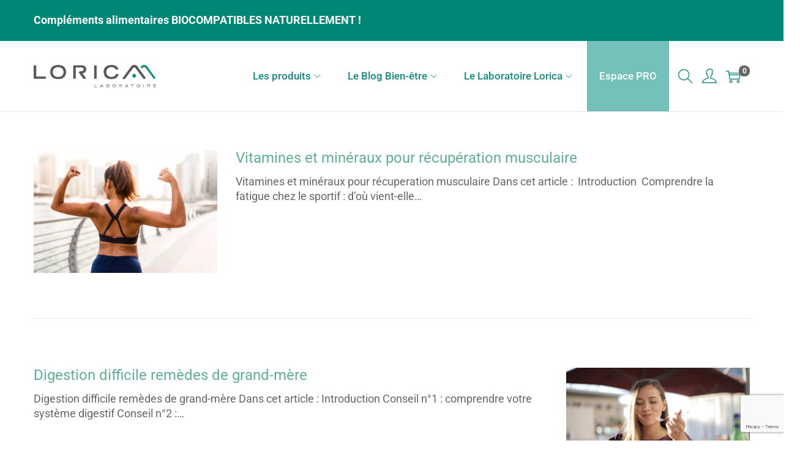

--- FILE ---
content_type: text/html; charset=utf-8
request_url: https://www.google.com/recaptcha/api2/anchor?ar=1&k=6Lc7h_wrAAAAAGEr3sPaoQ3K5cG0wK1uQHmBQd7x&co=aHR0cHM6Ly9sb3JpY2EuZnI6NDQz&hl=en&type=v3&v=PoyoqOPhxBO7pBk68S4YbpHZ&size=invisible&badge=bottomright&sa=Form&anchor-ms=20000&execute-ms=30000&cb=o8skmvhk1ctj
body_size: 48619
content:
<!DOCTYPE HTML><html dir="ltr" lang="en"><head><meta http-equiv="Content-Type" content="text/html; charset=UTF-8">
<meta http-equiv="X-UA-Compatible" content="IE=edge">
<title>reCAPTCHA</title>
<style type="text/css">
/* cyrillic-ext */
@font-face {
  font-family: 'Roboto';
  font-style: normal;
  font-weight: 400;
  font-stretch: 100%;
  src: url(//fonts.gstatic.com/s/roboto/v48/KFO7CnqEu92Fr1ME7kSn66aGLdTylUAMa3GUBHMdazTgWw.woff2) format('woff2');
  unicode-range: U+0460-052F, U+1C80-1C8A, U+20B4, U+2DE0-2DFF, U+A640-A69F, U+FE2E-FE2F;
}
/* cyrillic */
@font-face {
  font-family: 'Roboto';
  font-style: normal;
  font-weight: 400;
  font-stretch: 100%;
  src: url(//fonts.gstatic.com/s/roboto/v48/KFO7CnqEu92Fr1ME7kSn66aGLdTylUAMa3iUBHMdazTgWw.woff2) format('woff2');
  unicode-range: U+0301, U+0400-045F, U+0490-0491, U+04B0-04B1, U+2116;
}
/* greek-ext */
@font-face {
  font-family: 'Roboto';
  font-style: normal;
  font-weight: 400;
  font-stretch: 100%;
  src: url(//fonts.gstatic.com/s/roboto/v48/KFO7CnqEu92Fr1ME7kSn66aGLdTylUAMa3CUBHMdazTgWw.woff2) format('woff2');
  unicode-range: U+1F00-1FFF;
}
/* greek */
@font-face {
  font-family: 'Roboto';
  font-style: normal;
  font-weight: 400;
  font-stretch: 100%;
  src: url(//fonts.gstatic.com/s/roboto/v48/KFO7CnqEu92Fr1ME7kSn66aGLdTylUAMa3-UBHMdazTgWw.woff2) format('woff2');
  unicode-range: U+0370-0377, U+037A-037F, U+0384-038A, U+038C, U+038E-03A1, U+03A3-03FF;
}
/* math */
@font-face {
  font-family: 'Roboto';
  font-style: normal;
  font-weight: 400;
  font-stretch: 100%;
  src: url(//fonts.gstatic.com/s/roboto/v48/KFO7CnqEu92Fr1ME7kSn66aGLdTylUAMawCUBHMdazTgWw.woff2) format('woff2');
  unicode-range: U+0302-0303, U+0305, U+0307-0308, U+0310, U+0312, U+0315, U+031A, U+0326-0327, U+032C, U+032F-0330, U+0332-0333, U+0338, U+033A, U+0346, U+034D, U+0391-03A1, U+03A3-03A9, U+03B1-03C9, U+03D1, U+03D5-03D6, U+03F0-03F1, U+03F4-03F5, U+2016-2017, U+2034-2038, U+203C, U+2040, U+2043, U+2047, U+2050, U+2057, U+205F, U+2070-2071, U+2074-208E, U+2090-209C, U+20D0-20DC, U+20E1, U+20E5-20EF, U+2100-2112, U+2114-2115, U+2117-2121, U+2123-214F, U+2190, U+2192, U+2194-21AE, U+21B0-21E5, U+21F1-21F2, U+21F4-2211, U+2213-2214, U+2216-22FF, U+2308-230B, U+2310, U+2319, U+231C-2321, U+2336-237A, U+237C, U+2395, U+239B-23B7, U+23D0, U+23DC-23E1, U+2474-2475, U+25AF, U+25B3, U+25B7, U+25BD, U+25C1, U+25CA, U+25CC, U+25FB, U+266D-266F, U+27C0-27FF, U+2900-2AFF, U+2B0E-2B11, U+2B30-2B4C, U+2BFE, U+3030, U+FF5B, U+FF5D, U+1D400-1D7FF, U+1EE00-1EEFF;
}
/* symbols */
@font-face {
  font-family: 'Roboto';
  font-style: normal;
  font-weight: 400;
  font-stretch: 100%;
  src: url(//fonts.gstatic.com/s/roboto/v48/KFO7CnqEu92Fr1ME7kSn66aGLdTylUAMaxKUBHMdazTgWw.woff2) format('woff2');
  unicode-range: U+0001-000C, U+000E-001F, U+007F-009F, U+20DD-20E0, U+20E2-20E4, U+2150-218F, U+2190, U+2192, U+2194-2199, U+21AF, U+21E6-21F0, U+21F3, U+2218-2219, U+2299, U+22C4-22C6, U+2300-243F, U+2440-244A, U+2460-24FF, U+25A0-27BF, U+2800-28FF, U+2921-2922, U+2981, U+29BF, U+29EB, U+2B00-2BFF, U+4DC0-4DFF, U+FFF9-FFFB, U+10140-1018E, U+10190-1019C, U+101A0, U+101D0-101FD, U+102E0-102FB, U+10E60-10E7E, U+1D2C0-1D2D3, U+1D2E0-1D37F, U+1F000-1F0FF, U+1F100-1F1AD, U+1F1E6-1F1FF, U+1F30D-1F30F, U+1F315, U+1F31C, U+1F31E, U+1F320-1F32C, U+1F336, U+1F378, U+1F37D, U+1F382, U+1F393-1F39F, U+1F3A7-1F3A8, U+1F3AC-1F3AF, U+1F3C2, U+1F3C4-1F3C6, U+1F3CA-1F3CE, U+1F3D4-1F3E0, U+1F3ED, U+1F3F1-1F3F3, U+1F3F5-1F3F7, U+1F408, U+1F415, U+1F41F, U+1F426, U+1F43F, U+1F441-1F442, U+1F444, U+1F446-1F449, U+1F44C-1F44E, U+1F453, U+1F46A, U+1F47D, U+1F4A3, U+1F4B0, U+1F4B3, U+1F4B9, U+1F4BB, U+1F4BF, U+1F4C8-1F4CB, U+1F4D6, U+1F4DA, U+1F4DF, U+1F4E3-1F4E6, U+1F4EA-1F4ED, U+1F4F7, U+1F4F9-1F4FB, U+1F4FD-1F4FE, U+1F503, U+1F507-1F50B, U+1F50D, U+1F512-1F513, U+1F53E-1F54A, U+1F54F-1F5FA, U+1F610, U+1F650-1F67F, U+1F687, U+1F68D, U+1F691, U+1F694, U+1F698, U+1F6AD, U+1F6B2, U+1F6B9-1F6BA, U+1F6BC, U+1F6C6-1F6CF, U+1F6D3-1F6D7, U+1F6E0-1F6EA, U+1F6F0-1F6F3, U+1F6F7-1F6FC, U+1F700-1F7FF, U+1F800-1F80B, U+1F810-1F847, U+1F850-1F859, U+1F860-1F887, U+1F890-1F8AD, U+1F8B0-1F8BB, U+1F8C0-1F8C1, U+1F900-1F90B, U+1F93B, U+1F946, U+1F984, U+1F996, U+1F9E9, U+1FA00-1FA6F, U+1FA70-1FA7C, U+1FA80-1FA89, U+1FA8F-1FAC6, U+1FACE-1FADC, U+1FADF-1FAE9, U+1FAF0-1FAF8, U+1FB00-1FBFF;
}
/* vietnamese */
@font-face {
  font-family: 'Roboto';
  font-style: normal;
  font-weight: 400;
  font-stretch: 100%;
  src: url(//fonts.gstatic.com/s/roboto/v48/KFO7CnqEu92Fr1ME7kSn66aGLdTylUAMa3OUBHMdazTgWw.woff2) format('woff2');
  unicode-range: U+0102-0103, U+0110-0111, U+0128-0129, U+0168-0169, U+01A0-01A1, U+01AF-01B0, U+0300-0301, U+0303-0304, U+0308-0309, U+0323, U+0329, U+1EA0-1EF9, U+20AB;
}
/* latin-ext */
@font-face {
  font-family: 'Roboto';
  font-style: normal;
  font-weight: 400;
  font-stretch: 100%;
  src: url(//fonts.gstatic.com/s/roboto/v48/KFO7CnqEu92Fr1ME7kSn66aGLdTylUAMa3KUBHMdazTgWw.woff2) format('woff2');
  unicode-range: U+0100-02BA, U+02BD-02C5, U+02C7-02CC, U+02CE-02D7, U+02DD-02FF, U+0304, U+0308, U+0329, U+1D00-1DBF, U+1E00-1E9F, U+1EF2-1EFF, U+2020, U+20A0-20AB, U+20AD-20C0, U+2113, U+2C60-2C7F, U+A720-A7FF;
}
/* latin */
@font-face {
  font-family: 'Roboto';
  font-style: normal;
  font-weight: 400;
  font-stretch: 100%;
  src: url(//fonts.gstatic.com/s/roboto/v48/KFO7CnqEu92Fr1ME7kSn66aGLdTylUAMa3yUBHMdazQ.woff2) format('woff2');
  unicode-range: U+0000-00FF, U+0131, U+0152-0153, U+02BB-02BC, U+02C6, U+02DA, U+02DC, U+0304, U+0308, U+0329, U+2000-206F, U+20AC, U+2122, U+2191, U+2193, U+2212, U+2215, U+FEFF, U+FFFD;
}
/* cyrillic-ext */
@font-face {
  font-family: 'Roboto';
  font-style: normal;
  font-weight: 500;
  font-stretch: 100%;
  src: url(//fonts.gstatic.com/s/roboto/v48/KFO7CnqEu92Fr1ME7kSn66aGLdTylUAMa3GUBHMdazTgWw.woff2) format('woff2');
  unicode-range: U+0460-052F, U+1C80-1C8A, U+20B4, U+2DE0-2DFF, U+A640-A69F, U+FE2E-FE2F;
}
/* cyrillic */
@font-face {
  font-family: 'Roboto';
  font-style: normal;
  font-weight: 500;
  font-stretch: 100%;
  src: url(//fonts.gstatic.com/s/roboto/v48/KFO7CnqEu92Fr1ME7kSn66aGLdTylUAMa3iUBHMdazTgWw.woff2) format('woff2');
  unicode-range: U+0301, U+0400-045F, U+0490-0491, U+04B0-04B1, U+2116;
}
/* greek-ext */
@font-face {
  font-family: 'Roboto';
  font-style: normal;
  font-weight: 500;
  font-stretch: 100%;
  src: url(//fonts.gstatic.com/s/roboto/v48/KFO7CnqEu92Fr1ME7kSn66aGLdTylUAMa3CUBHMdazTgWw.woff2) format('woff2');
  unicode-range: U+1F00-1FFF;
}
/* greek */
@font-face {
  font-family: 'Roboto';
  font-style: normal;
  font-weight: 500;
  font-stretch: 100%;
  src: url(//fonts.gstatic.com/s/roboto/v48/KFO7CnqEu92Fr1ME7kSn66aGLdTylUAMa3-UBHMdazTgWw.woff2) format('woff2');
  unicode-range: U+0370-0377, U+037A-037F, U+0384-038A, U+038C, U+038E-03A1, U+03A3-03FF;
}
/* math */
@font-face {
  font-family: 'Roboto';
  font-style: normal;
  font-weight: 500;
  font-stretch: 100%;
  src: url(//fonts.gstatic.com/s/roboto/v48/KFO7CnqEu92Fr1ME7kSn66aGLdTylUAMawCUBHMdazTgWw.woff2) format('woff2');
  unicode-range: U+0302-0303, U+0305, U+0307-0308, U+0310, U+0312, U+0315, U+031A, U+0326-0327, U+032C, U+032F-0330, U+0332-0333, U+0338, U+033A, U+0346, U+034D, U+0391-03A1, U+03A3-03A9, U+03B1-03C9, U+03D1, U+03D5-03D6, U+03F0-03F1, U+03F4-03F5, U+2016-2017, U+2034-2038, U+203C, U+2040, U+2043, U+2047, U+2050, U+2057, U+205F, U+2070-2071, U+2074-208E, U+2090-209C, U+20D0-20DC, U+20E1, U+20E5-20EF, U+2100-2112, U+2114-2115, U+2117-2121, U+2123-214F, U+2190, U+2192, U+2194-21AE, U+21B0-21E5, U+21F1-21F2, U+21F4-2211, U+2213-2214, U+2216-22FF, U+2308-230B, U+2310, U+2319, U+231C-2321, U+2336-237A, U+237C, U+2395, U+239B-23B7, U+23D0, U+23DC-23E1, U+2474-2475, U+25AF, U+25B3, U+25B7, U+25BD, U+25C1, U+25CA, U+25CC, U+25FB, U+266D-266F, U+27C0-27FF, U+2900-2AFF, U+2B0E-2B11, U+2B30-2B4C, U+2BFE, U+3030, U+FF5B, U+FF5D, U+1D400-1D7FF, U+1EE00-1EEFF;
}
/* symbols */
@font-face {
  font-family: 'Roboto';
  font-style: normal;
  font-weight: 500;
  font-stretch: 100%;
  src: url(//fonts.gstatic.com/s/roboto/v48/KFO7CnqEu92Fr1ME7kSn66aGLdTylUAMaxKUBHMdazTgWw.woff2) format('woff2');
  unicode-range: U+0001-000C, U+000E-001F, U+007F-009F, U+20DD-20E0, U+20E2-20E4, U+2150-218F, U+2190, U+2192, U+2194-2199, U+21AF, U+21E6-21F0, U+21F3, U+2218-2219, U+2299, U+22C4-22C6, U+2300-243F, U+2440-244A, U+2460-24FF, U+25A0-27BF, U+2800-28FF, U+2921-2922, U+2981, U+29BF, U+29EB, U+2B00-2BFF, U+4DC0-4DFF, U+FFF9-FFFB, U+10140-1018E, U+10190-1019C, U+101A0, U+101D0-101FD, U+102E0-102FB, U+10E60-10E7E, U+1D2C0-1D2D3, U+1D2E0-1D37F, U+1F000-1F0FF, U+1F100-1F1AD, U+1F1E6-1F1FF, U+1F30D-1F30F, U+1F315, U+1F31C, U+1F31E, U+1F320-1F32C, U+1F336, U+1F378, U+1F37D, U+1F382, U+1F393-1F39F, U+1F3A7-1F3A8, U+1F3AC-1F3AF, U+1F3C2, U+1F3C4-1F3C6, U+1F3CA-1F3CE, U+1F3D4-1F3E0, U+1F3ED, U+1F3F1-1F3F3, U+1F3F5-1F3F7, U+1F408, U+1F415, U+1F41F, U+1F426, U+1F43F, U+1F441-1F442, U+1F444, U+1F446-1F449, U+1F44C-1F44E, U+1F453, U+1F46A, U+1F47D, U+1F4A3, U+1F4B0, U+1F4B3, U+1F4B9, U+1F4BB, U+1F4BF, U+1F4C8-1F4CB, U+1F4D6, U+1F4DA, U+1F4DF, U+1F4E3-1F4E6, U+1F4EA-1F4ED, U+1F4F7, U+1F4F9-1F4FB, U+1F4FD-1F4FE, U+1F503, U+1F507-1F50B, U+1F50D, U+1F512-1F513, U+1F53E-1F54A, U+1F54F-1F5FA, U+1F610, U+1F650-1F67F, U+1F687, U+1F68D, U+1F691, U+1F694, U+1F698, U+1F6AD, U+1F6B2, U+1F6B9-1F6BA, U+1F6BC, U+1F6C6-1F6CF, U+1F6D3-1F6D7, U+1F6E0-1F6EA, U+1F6F0-1F6F3, U+1F6F7-1F6FC, U+1F700-1F7FF, U+1F800-1F80B, U+1F810-1F847, U+1F850-1F859, U+1F860-1F887, U+1F890-1F8AD, U+1F8B0-1F8BB, U+1F8C0-1F8C1, U+1F900-1F90B, U+1F93B, U+1F946, U+1F984, U+1F996, U+1F9E9, U+1FA00-1FA6F, U+1FA70-1FA7C, U+1FA80-1FA89, U+1FA8F-1FAC6, U+1FACE-1FADC, U+1FADF-1FAE9, U+1FAF0-1FAF8, U+1FB00-1FBFF;
}
/* vietnamese */
@font-face {
  font-family: 'Roboto';
  font-style: normal;
  font-weight: 500;
  font-stretch: 100%;
  src: url(//fonts.gstatic.com/s/roboto/v48/KFO7CnqEu92Fr1ME7kSn66aGLdTylUAMa3OUBHMdazTgWw.woff2) format('woff2');
  unicode-range: U+0102-0103, U+0110-0111, U+0128-0129, U+0168-0169, U+01A0-01A1, U+01AF-01B0, U+0300-0301, U+0303-0304, U+0308-0309, U+0323, U+0329, U+1EA0-1EF9, U+20AB;
}
/* latin-ext */
@font-face {
  font-family: 'Roboto';
  font-style: normal;
  font-weight: 500;
  font-stretch: 100%;
  src: url(//fonts.gstatic.com/s/roboto/v48/KFO7CnqEu92Fr1ME7kSn66aGLdTylUAMa3KUBHMdazTgWw.woff2) format('woff2');
  unicode-range: U+0100-02BA, U+02BD-02C5, U+02C7-02CC, U+02CE-02D7, U+02DD-02FF, U+0304, U+0308, U+0329, U+1D00-1DBF, U+1E00-1E9F, U+1EF2-1EFF, U+2020, U+20A0-20AB, U+20AD-20C0, U+2113, U+2C60-2C7F, U+A720-A7FF;
}
/* latin */
@font-face {
  font-family: 'Roboto';
  font-style: normal;
  font-weight: 500;
  font-stretch: 100%;
  src: url(//fonts.gstatic.com/s/roboto/v48/KFO7CnqEu92Fr1ME7kSn66aGLdTylUAMa3yUBHMdazQ.woff2) format('woff2');
  unicode-range: U+0000-00FF, U+0131, U+0152-0153, U+02BB-02BC, U+02C6, U+02DA, U+02DC, U+0304, U+0308, U+0329, U+2000-206F, U+20AC, U+2122, U+2191, U+2193, U+2212, U+2215, U+FEFF, U+FFFD;
}
/* cyrillic-ext */
@font-face {
  font-family: 'Roboto';
  font-style: normal;
  font-weight: 900;
  font-stretch: 100%;
  src: url(//fonts.gstatic.com/s/roboto/v48/KFO7CnqEu92Fr1ME7kSn66aGLdTylUAMa3GUBHMdazTgWw.woff2) format('woff2');
  unicode-range: U+0460-052F, U+1C80-1C8A, U+20B4, U+2DE0-2DFF, U+A640-A69F, U+FE2E-FE2F;
}
/* cyrillic */
@font-face {
  font-family: 'Roboto';
  font-style: normal;
  font-weight: 900;
  font-stretch: 100%;
  src: url(//fonts.gstatic.com/s/roboto/v48/KFO7CnqEu92Fr1ME7kSn66aGLdTylUAMa3iUBHMdazTgWw.woff2) format('woff2');
  unicode-range: U+0301, U+0400-045F, U+0490-0491, U+04B0-04B1, U+2116;
}
/* greek-ext */
@font-face {
  font-family: 'Roboto';
  font-style: normal;
  font-weight: 900;
  font-stretch: 100%;
  src: url(//fonts.gstatic.com/s/roboto/v48/KFO7CnqEu92Fr1ME7kSn66aGLdTylUAMa3CUBHMdazTgWw.woff2) format('woff2');
  unicode-range: U+1F00-1FFF;
}
/* greek */
@font-face {
  font-family: 'Roboto';
  font-style: normal;
  font-weight: 900;
  font-stretch: 100%;
  src: url(//fonts.gstatic.com/s/roboto/v48/KFO7CnqEu92Fr1ME7kSn66aGLdTylUAMa3-UBHMdazTgWw.woff2) format('woff2');
  unicode-range: U+0370-0377, U+037A-037F, U+0384-038A, U+038C, U+038E-03A1, U+03A3-03FF;
}
/* math */
@font-face {
  font-family: 'Roboto';
  font-style: normal;
  font-weight: 900;
  font-stretch: 100%;
  src: url(//fonts.gstatic.com/s/roboto/v48/KFO7CnqEu92Fr1ME7kSn66aGLdTylUAMawCUBHMdazTgWw.woff2) format('woff2');
  unicode-range: U+0302-0303, U+0305, U+0307-0308, U+0310, U+0312, U+0315, U+031A, U+0326-0327, U+032C, U+032F-0330, U+0332-0333, U+0338, U+033A, U+0346, U+034D, U+0391-03A1, U+03A3-03A9, U+03B1-03C9, U+03D1, U+03D5-03D6, U+03F0-03F1, U+03F4-03F5, U+2016-2017, U+2034-2038, U+203C, U+2040, U+2043, U+2047, U+2050, U+2057, U+205F, U+2070-2071, U+2074-208E, U+2090-209C, U+20D0-20DC, U+20E1, U+20E5-20EF, U+2100-2112, U+2114-2115, U+2117-2121, U+2123-214F, U+2190, U+2192, U+2194-21AE, U+21B0-21E5, U+21F1-21F2, U+21F4-2211, U+2213-2214, U+2216-22FF, U+2308-230B, U+2310, U+2319, U+231C-2321, U+2336-237A, U+237C, U+2395, U+239B-23B7, U+23D0, U+23DC-23E1, U+2474-2475, U+25AF, U+25B3, U+25B7, U+25BD, U+25C1, U+25CA, U+25CC, U+25FB, U+266D-266F, U+27C0-27FF, U+2900-2AFF, U+2B0E-2B11, U+2B30-2B4C, U+2BFE, U+3030, U+FF5B, U+FF5D, U+1D400-1D7FF, U+1EE00-1EEFF;
}
/* symbols */
@font-face {
  font-family: 'Roboto';
  font-style: normal;
  font-weight: 900;
  font-stretch: 100%;
  src: url(//fonts.gstatic.com/s/roboto/v48/KFO7CnqEu92Fr1ME7kSn66aGLdTylUAMaxKUBHMdazTgWw.woff2) format('woff2');
  unicode-range: U+0001-000C, U+000E-001F, U+007F-009F, U+20DD-20E0, U+20E2-20E4, U+2150-218F, U+2190, U+2192, U+2194-2199, U+21AF, U+21E6-21F0, U+21F3, U+2218-2219, U+2299, U+22C4-22C6, U+2300-243F, U+2440-244A, U+2460-24FF, U+25A0-27BF, U+2800-28FF, U+2921-2922, U+2981, U+29BF, U+29EB, U+2B00-2BFF, U+4DC0-4DFF, U+FFF9-FFFB, U+10140-1018E, U+10190-1019C, U+101A0, U+101D0-101FD, U+102E0-102FB, U+10E60-10E7E, U+1D2C0-1D2D3, U+1D2E0-1D37F, U+1F000-1F0FF, U+1F100-1F1AD, U+1F1E6-1F1FF, U+1F30D-1F30F, U+1F315, U+1F31C, U+1F31E, U+1F320-1F32C, U+1F336, U+1F378, U+1F37D, U+1F382, U+1F393-1F39F, U+1F3A7-1F3A8, U+1F3AC-1F3AF, U+1F3C2, U+1F3C4-1F3C6, U+1F3CA-1F3CE, U+1F3D4-1F3E0, U+1F3ED, U+1F3F1-1F3F3, U+1F3F5-1F3F7, U+1F408, U+1F415, U+1F41F, U+1F426, U+1F43F, U+1F441-1F442, U+1F444, U+1F446-1F449, U+1F44C-1F44E, U+1F453, U+1F46A, U+1F47D, U+1F4A3, U+1F4B0, U+1F4B3, U+1F4B9, U+1F4BB, U+1F4BF, U+1F4C8-1F4CB, U+1F4D6, U+1F4DA, U+1F4DF, U+1F4E3-1F4E6, U+1F4EA-1F4ED, U+1F4F7, U+1F4F9-1F4FB, U+1F4FD-1F4FE, U+1F503, U+1F507-1F50B, U+1F50D, U+1F512-1F513, U+1F53E-1F54A, U+1F54F-1F5FA, U+1F610, U+1F650-1F67F, U+1F687, U+1F68D, U+1F691, U+1F694, U+1F698, U+1F6AD, U+1F6B2, U+1F6B9-1F6BA, U+1F6BC, U+1F6C6-1F6CF, U+1F6D3-1F6D7, U+1F6E0-1F6EA, U+1F6F0-1F6F3, U+1F6F7-1F6FC, U+1F700-1F7FF, U+1F800-1F80B, U+1F810-1F847, U+1F850-1F859, U+1F860-1F887, U+1F890-1F8AD, U+1F8B0-1F8BB, U+1F8C0-1F8C1, U+1F900-1F90B, U+1F93B, U+1F946, U+1F984, U+1F996, U+1F9E9, U+1FA00-1FA6F, U+1FA70-1FA7C, U+1FA80-1FA89, U+1FA8F-1FAC6, U+1FACE-1FADC, U+1FADF-1FAE9, U+1FAF0-1FAF8, U+1FB00-1FBFF;
}
/* vietnamese */
@font-face {
  font-family: 'Roboto';
  font-style: normal;
  font-weight: 900;
  font-stretch: 100%;
  src: url(//fonts.gstatic.com/s/roboto/v48/KFO7CnqEu92Fr1ME7kSn66aGLdTylUAMa3OUBHMdazTgWw.woff2) format('woff2');
  unicode-range: U+0102-0103, U+0110-0111, U+0128-0129, U+0168-0169, U+01A0-01A1, U+01AF-01B0, U+0300-0301, U+0303-0304, U+0308-0309, U+0323, U+0329, U+1EA0-1EF9, U+20AB;
}
/* latin-ext */
@font-face {
  font-family: 'Roboto';
  font-style: normal;
  font-weight: 900;
  font-stretch: 100%;
  src: url(//fonts.gstatic.com/s/roboto/v48/KFO7CnqEu92Fr1ME7kSn66aGLdTylUAMa3KUBHMdazTgWw.woff2) format('woff2');
  unicode-range: U+0100-02BA, U+02BD-02C5, U+02C7-02CC, U+02CE-02D7, U+02DD-02FF, U+0304, U+0308, U+0329, U+1D00-1DBF, U+1E00-1E9F, U+1EF2-1EFF, U+2020, U+20A0-20AB, U+20AD-20C0, U+2113, U+2C60-2C7F, U+A720-A7FF;
}
/* latin */
@font-face {
  font-family: 'Roboto';
  font-style: normal;
  font-weight: 900;
  font-stretch: 100%;
  src: url(//fonts.gstatic.com/s/roboto/v48/KFO7CnqEu92Fr1ME7kSn66aGLdTylUAMa3yUBHMdazQ.woff2) format('woff2');
  unicode-range: U+0000-00FF, U+0131, U+0152-0153, U+02BB-02BC, U+02C6, U+02DA, U+02DC, U+0304, U+0308, U+0329, U+2000-206F, U+20AC, U+2122, U+2191, U+2193, U+2212, U+2215, U+FEFF, U+FFFD;
}

</style>
<link rel="stylesheet" type="text/css" href="https://www.gstatic.com/recaptcha/releases/PoyoqOPhxBO7pBk68S4YbpHZ/styles__ltr.css">
<script nonce="cO1Qp2VmrHqZPf3NMjd_mw" type="text/javascript">window['__recaptcha_api'] = 'https://www.google.com/recaptcha/api2/';</script>
<script type="text/javascript" src="https://www.gstatic.com/recaptcha/releases/PoyoqOPhxBO7pBk68S4YbpHZ/recaptcha__en.js" nonce="cO1Qp2VmrHqZPf3NMjd_mw">
      
    </script></head>
<body><div id="rc-anchor-alert" class="rc-anchor-alert"></div>
<input type="hidden" id="recaptcha-token" value="[base64]">
<script type="text/javascript" nonce="cO1Qp2VmrHqZPf3NMjd_mw">
      recaptcha.anchor.Main.init("[\x22ainput\x22,[\x22bgdata\x22,\x22\x22,\[base64]/[base64]/[base64]/[base64]/[base64]/UltsKytdPUU6KEU8MjA0OD9SW2wrK109RT4+NnwxOTI6KChFJjY0NTEyKT09NTUyOTYmJk0rMTxjLmxlbmd0aCYmKGMuY2hhckNvZGVBdChNKzEpJjY0NTEyKT09NTYzMjA/[base64]/[base64]/[base64]/[base64]/[base64]/[base64]/[base64]\x22,\[base64]\x22,\x22HyrCmWlqeMK0fMOzLijCvMOZw7dTD0zDilomTMKjw7HDisKUJcO4N8OeM8Kuw6XCkU/DoBzDmMKUaMKpwr9CwoPDkR1mbUDDqi/CoF5rfkttwr3DvkLCrMOuPyfCkMKZSsKFXMKBRXvChcKAwpDDqcKmKzzClGzDiVUKw43CkMKNw4LClMKawqJsTTnCvcKiwrhXHcOSw6/Dvh3DvsOowqXDtVZ+bMOswpEzLMKMwpDCvkZnCF/DsGIgw7fDpsKHw4wPYAjCigFbw7nCo308Nl7DtkJDU8OiwoFPEcOWTiptw5vCi8K4w6PDjcOfw6nDvXzDm8OPwqjCnHLDgcOhw6PCvsKrw7FWGhPDmMKAw4TDm8OZLDUqGWDDrsOpw4oUV8OQYcOww7xhZ8Ktw5ZywobCq8OKw5HDn8KSwq/Cg2PDgynCqUDDjMOFQ8KJYMOkdMOtwpnDpcOjMHXCp3l3wrMVwoIFw7rClsKJwrl5woHChWs7TVA5wrMRw5zDrAvCnEFjwrXCsS9sJWHDqmtWwpnCpy7DlcOha39sLMO7w7HCocKww7wbPsK/w4LCizvCtR/DulA0w6hzZ380w55lwosVw4QjGMKgdTHDt8OPRAHDsW3CqArDh8KAVCgUw5PChMOAbjrDgcKMc8KDwqIYe8Ozw705eX9jVy8owpHCt8OgfcK5w6bDsMOWYcOJw6dwM8OXP3bCvW/[base64]/ClMK0AsKqw6TDuhTCkCLDscOOHQwIwrvDuMOsZj0bw7tRwrEpKsOuwrJGC8KlwoPDoxLCvRAzI8KUw7/CoytZw7/Crhlfw5NFw6MYw7YtCkzDjxXCoVTDhcOHR8OND8Kyw7zClcKxwrEJwrPDscK2McO9w5hRw6lCUTsuMgQ0wr/CucKcDDvDlcKYWcKJI8KcC1PCg8OxwpLDmX4sewbDjsKKUcOswo04TAjDgVpvwqHDgyjConPDosOKQcOBTELDlR/CuQ3DhcO4w6LCscOHwqfDgDk5wofDvsKFLsOgw6VJU8KEYsKrw608OsKNwqlsacKcw73Crh0UKibClcO2YBNDw7NZw6fCvcKhM8KowqhHw6LCq8OeF3cLI8KHC8OXwq/CqVLCqsKww7TCssOUAMOGwozDocK3CifCmsKqFcODwoMDFx05MsOPw5xwDcOuwoPCnxTDl8KeSRrDinzDhsKCEcKyw7fDmMKyw4Umw7Ebw6Mgw6YRwpXDo1dWw7/DocOxcWtiw6wvwo1Fw40pw4MnFcK6wrbCtzRAFsKHMMOLw4HDr8KVJwPCqHvCmcOKFMOZIXPCksOawr3Di8O2Qn7DmG82wpIaw6XCoHdqwo88YQnDvcKQAsORwq/CoRYrwooHIxbCpibCoD0ZBcOTKVrDnWfDvH/DocKXRcKOSWrDvMOmJXktWsKHSX7CnMKcF8OqSMOYwodtRCbDusKlLsOCLcORwqjCpsKuw4bDn2PCtXc3GcK0QE3DtsKGwp1UwrDCk8K1wo/CgiQ9w6slwqLCjWrDpxwKLzVzRsOmw7DDocOLMcKRSMOdYsOrRjx1ThxML8KQwo9JXSnDksOxwpDCjk0Tw5/CsntjAsKZai/DusK1w4nDm8OMch1GQMKteCvCgTsDw7TCqcKTB8O7w7rDlCjCqTnDsG/DvS7Ck8OKw6XCp8Kuw7oGwojDsmXClsKVIQZfw5MkwpTDuMOvwoPCo8OxwqNewrXDiMKqEkrCmE/[base64]/CmMOkYmHDnlrCmcKZdWvCncKHeMOcwr/DllnDm8Ocw77CnSdaw7wtw5DCosOEwp/Ch0VbWjTDvmXDicKDDMKxFAppOwwZUsK8wqVEwpPCn1M3w49LwrpFGlpbw5EKIynCt07DvyZDwplbw5rCpsKNRsKRJiwhwpLCtsOhNgRXwoYCw5plUQLDncOjwocaecOxwq/Dnhp1E8O9wp7DkGd5wqBkI8ORfl7CqErCscOnw7R5w7fClcKKwqvCm8K8Wk3DosK7wp4sHMOiw6bDmHoEwr0YGQ8Kwqpyw4/DoMOkbAIYw4ZCw6fDq8KiN8K4woNEwpwqK8KFwoQLwr/DtDN3CjtPwrIXw5fDnMK5woXCjkFdwoNMw6nDl2DDm8OBwrE+QsOjAhDCsEMxNm/DqsOeCMK/[base64]/Ch2fDkRsRwo/DhsOBOTDDljltF8Oow7DCr1bDncO7w4EdwphEMWd0JXxYw6nCgcKMwpIfEHnCvj7DkcOyw5/DmwbDnsONCQfDpMKcPcKsa8K5wpvCpAvCp8KVw6rCmT3Dr8O3w6rDncOfw7Rtw7UEZcOpFyDCgcKVwpbDkWPCusOnw7rDvykHCMOhw7LDtj/ClGHChsKQNFXDqzjCoMORBFHCu0YWfcKJwpXDiSgfbSXCgcKhw5Y9dF8TwoTDtRPDnBx2DV40w7bCqgImfWBZKlDCm0NBw6DCulTCkxDDtsKwwqDDok47wqBgSsO0w5LDk8KPwoPDsmkgw5t9w6nDpMKyHkYFwqfDrMOewoLCgA/[base64]/DpcO8wrAkVcK/w6dDwrbCl2rCpsO3wqE5TMObazHDhsOrbl54wo1BGkjDjMKZwqzDssORwoQdU8KmPQ0Tw4s3wrNSw6DDhEUvE8Ouwo/DosOhw4LDhsOIwoPDhVlNwoPCqsOAwrBWMsK1w49dworDs13Ct8KswpbCtlsPw7RfwoXCigjCu8Omwo45JcKnwrrCpcOTSxDCmAZGwp7CtHN/[base64]/W8KjXcOqDxV1H8Kdwqh3w4JNVGvCs2wbwpbDnzJ2Xg1Yw7XDusKvwpMXFg3CucOywqUcDS5tw5NVw65fHsOMSxbCmsKKwo7CiV98EcOcwpIawoIzeMKQGcOwwp9KMzE1MsK/w4PCthPCpCoDwo9yw7rDosKBw6pKHkrCskltw44YwpnDtMK8bGwswqrCpkwZBxgZw5jDgMOfSMONw5DDg8Kwwr3DqMO8wrctwoBeOAF8Q8O3wq/[base64]/CkMOpw61dw5NDcwrCjxgxw6VGwpjDrMO4P2XClk0YFUbCucOOw4ciw6HClBXDmsOpw5bCt8KEP1c+wq9GwqIZH8O/B8Oqw4/CusOTwqDCsMOKwrkjcV7Cr35LNmhHw6Z4IMKtw7pWwrZLwoTDpMO3QcOHHm/[base64]/DmCnCqVgmGQY4woBoH8Kuw7PDqcKFw5vCr8Ofw5rCrMKIBMK2w7EIBsO6PVMyFlzCvcOpw6o/wooowoUoR8OMwqbDjClkwos7aVdOwq1DwptkB8KbRMOTw4XDj8Otw55Owp7CrsOXwrrDvMO/[base64]/[base64]/KsKDDB9yTRjDssKpw4cJIMOQwr8IasKkwrtBKcO3CcKbW8KmAMKwworDmjrDgsKxdmRXYcKJwp8hwqHCvhNRQcKzw6ckFwfCnz0GMAVKdjPDlcKnwrzCiH/CjsK+w4IHw5wdwqAsJcOOwrAsw7Agw6nDj1x9JcKow60/w5Y9wq/Cv2Euc1rCksO0Sws7w5fCiMO4worCiH3DicKZLiQlGksxwpg+w4HDrBnCmSxpw7ZcClfCn8KNNMObccK7wq/DsMKcwoDCn17DhUIRw6TDusKZw7hqY8KZa1DCocO4DAPDo2sNw6wLwo9yHzTCu3Rkw6PCs8K0wqcmw784w7jCqEt2YsK1wqMmw4F8wq0kMgrCpUXDqAlYw6PCisKGw7/CoDsuwqNrcC/DjQjDl8KofMOtwoHDshnCoMOmwrULwrkNwrZeDUzChm4xDsO3wpEbRGHDhsKlw49aw5MlQsKtLcO+JSMew7VGw4lzwr0Bw5FTwpJiwoTDgcORIMOscsKFwoR/XMO+fMOkwogiwpbDgsObw7DDl0zDisKfSA4YUMK0wqDDmcOdL8OjwrzCiywLw6EOw4gSwqPDpC3DqcONcMO6cMK4fcOfI8OhDcK8w5vCj2/DnMK9w63CoVPCtHfDvW3CgwrDt8Orwr9dDcO9MMKMCMK5w6BCwrlNwpUCw6xDw7guw51pP31YFMOCwpg5w6bCgTdoAiALw4DCtmIcwrYIw547w6bCsMOsw7fDjB15w4FMLMKPNMKlf8KwasO/UWnCh1FPei16wpzCiMORR8OZNxbDocKQYsOiw4R5wrfCqnLCjcOFwrXCsDXCgsK6wqDClnDDi23CrsO4w6fDm8KRHsOnCMKjw5ZwJsK1woMKwrPDs8KwDcKSwqPDonYswofDlQlQw495wprDlQ1ywoXDvcOMw7NZM8KUesO/[base64]/DhcKEw6PCm0gQwo8dKSESwpLChjbCg8KwwooHwolDSXDDusOZPsKtWB53P8KNw4bDjUPDuE/DrMKyf8KIw5Qww4DCn3s9wqIjw7fDtcKgQ2Bnw5FlH8KvJcO4bARsw4fCtcOCaRMswpjCrk0qw79jFcK/wqIzwqlOw4EjJsK6w7Eww6wdXSJcN8Oawoo4w4XCo1UHNU3DpQQFwr7Dg8ONwrUTwq3CjQBya8OnFcKSb1x1w7k/w5bClsO1OcOYw5cJw54DJMKfw6cvHg9iH8OZCsOLw7DDg8ORBMOhGW/DjHxTGAM0A3NnwrbDssOfO8KkZsO/w4DDt2vCiEvDjBFHwphIw63Du00oEzw7WMOVbjtdwonDkHPCtcO1w6xpwpPCnMOHw6LCjMKOw64nwrrCtVxww43Cm8Ogw4jCncOww7nDmRMlwq5Qw4LDrMOhwrHCjBzClMOCwqUZJwgZRUPCt1IQeh/DuUTDhxZuKMKFwr3DpzHCh0N4Y8KUw4JrU8OeIlnDr8Kdw75rcsOlPBTDssOiwq/Do8KPwrzCuzrDm3FcUlIww5LDs8K5D8OONxN/dsOewrcjw7bCncO5wpbDhsKew5vDoMKZBnjCq3gJw6pCw4bDqMKWZhDCoiFuwosjw4PDncOowovCn1Biwo3Dkg0nwpYtEUbDvcO2wr/[base64]/CkcKYVkomcHc5KHgmRsK7w4tvMBUvdMOZbcOuN8Orw7kTX0YQXglGw4TCmcOOaQ4wIC3CkcKmw4Ijw5/DhiZUwroFYBsda8KCwr9XL8OQITpCwpjDgMOAwqQqwq9aw68JAsKxwoXCgcKDYsOVOzgXw77CucOxwozDm0/[base64]/CkT/Dk2pJRsKyw6cvw7jDvMKBwqhxwr1iw4RqSEQBLDg9CFvDrcKadMKuBXEeLMKnw74VbMKuwqVibsOTMSpDw5NrDMOHwpXDu8OUQw1/wpdrw7HCoDjCqsKvwp9nPj/CocKiw6zCqjZ5JcKIwrfDtGbDo8K7w7x4w6BQAlbCgsKhw47DkyPCnsK1aMKGGStNw7XCsjszP3lawrAHw5vChcKFwpbDqMK6wrLDsTbCvsKqw7Yqw6Iqw5hKOsKXw63Cv2DCuRXCjDMaHMKgFcO2eXARwp1Kb8OCwo90wqkfV8OFw4smw6ZwYsOMw5o/OMOKGcOWw4gww6kqOsKAwrpgSzJXanJywoxiPAjDgg8GwoXDlhjCj8KQTk7Dr8KowpfCg8OPwooOw51ULGBhDQFxfMOEw6E6GE8IwpgrXMO1wpnCocOuUBXCvMKkw6QbciXCnC9uwop/[base64]/D8K8UU9HwqLCs8Khw45OwqLDuFTCoMOtwpfCk3TDjU/DiQwpw7HCgUh1w4bDsw3DmnV+wojDu3DDocOZVUTCpsOywqlxfcKKB3hxMsKhw65Fw7HCl8K9w6DCoTcYbcOYwpLDgcOGwqJDw6dyVsKbbVDDmG/[base64]/Cl8OAXBlewrABwq92wqdUwrbDt145w4/[base64]/[base64]/CjCTCgjPCgVRBwqx/RMKSwptrNCBiETRcwpxow7U9wpHCkxdZUsKWL8KWRcOawr/DnT5nS8OpwqHCu8Ohw5HCr8Oswo7DoXtDw4AnOjjDisK3w6gZVsOtT3A2wpsrTMKlwrTCpl5KwqPDuDjCg8OCw5UISxHDmsKPw7oyWAHCicKXJsO8E8Ofw5UBwrQfCxnCgsOHOMOtZcOYdkjCsEoQw6DDqMOqGUvDs2/[base64]/DtsOXwonCnsKyYCtzZsKSw5UewofCjXllRcKCwoLDqcOAHippK8Oiw4NowoTCkcKScBrCtUHCosKTw69twqzDrMKlX8KLFVHDtMOaNGzClsOHwpvDoMKOwrhiw7/ChMOAaMKUVsK5Q1HDr8O1WMKYwrodcgJvw7LDsMOdPX8dPMOYwqQ8wprCocO/BMKjw6s5w7Q3fldlw6pOw6JEBy1Ow74HwrzCusKqwq3CpcOjKkbDhH/[base64]/CjgPCgWB1d17CqsORAV3Cp2XDj8OLJicaPDrDvjrCucK+eVLDkXHDrMOYesOww7Ixwq/DosO8wo4vw7bDjgNpw7jCp1bCiEXDvcOYw6MecybClcKXw4HDkUrDjcO8E8Ojwq5Lf8OCHzLCpcORwoHCrx7DlX45wpdhNV8ERHc4wps2woHCnmN0OcOkw41yU8Ohw7TCkMOGw6fDqB5Cw7t3w7UFw5lUZgLDhwMSKcKCwpLDpj3ChhN/DxTCpcOTHsKdw7XCh17Ds3Fqw59OwqrCjBfCqzDCkcOrTcOOw4trfVzCvcO8P8K/QMKwQcOCfsO8PsKXw4PCkQRTw5V3I2kpwpEMwpo+GgYXLsKJcMONw47DusOvHBDCmh5xUgbDmC7CnFzCisKUQsK0Cl7DoyIeM8K9wr/Dl8KGw70NfGNPwq0MZwjCj1N5wrJ2wq5lw6LCuibDn8O/[base64]/CgAV2w7cjw6/DusOlwpjDncO+T8KRw5LDpsOhwrLDgV0maRHChcKwSsOLw5xFemc7wqlNEVHDlsOIw6vDkMOkEl/CuBbDgWvCvsOAwpkAYA7DncOOwq5gw5PDl1h/BcKLw5Q5JzXDl3pmwpHCs8OWOsKUa8OBw4YYRcO1w77DtcOhw4pmdsKiw6LDtC5db8KKwpXCr1bCgMKuV2ZAYsOvGsK/w4luA8KHwp0PQHo6wqsQwoc8w5nDlQfDqcKqC3c9wpMaw7MAwoAmw6dBI8KXS8KmFMOuwoA6w6QmwrTDukNNwo17w5XDrC/[base64]/[base64]/wpZcVcOlOEvCp8ODw4TDrUUKF8Omwr/DiGzCuEhGMcK5bXfDgcKULwvCoy7DnsOgEMOkwo8lHCPCvmDCpDJnwpDDk0TCisOjwq8AMxVxQzIbAyg2H8K/w70ceW/DqcOLw6TDi8OOw4nDjWTDpcKhw7TDrMOZw4NSbnHDmWYHw5TDscOzDsO/[base64]/[base64]/wrbCnU7CjsOCw49Dw6pFwrfDoQ/CjjwGFcOBw53Du8OWw5YMZMOAw7vCrMO6BEjDijnDqH/Dh38fK3rDgcOPw5JNAH/DqW1ZDFs6w5Bgw6zCkTJ1a8Otw5t5e8KlbTguw58PasKTw4MhwrFVNlVATMO5wrpAYh/Du8KFFcKOw6t6WMOGwp00LWHDkWzDjBLDkhXCgHBiw5ByWMOHwqlnw4kzNxjCmcKOL8OPw5DCjmnCjwNsw6jCt3fDgHLDucOIw6DClGkIU33DpsOVwq5+wo8iC8KcM1LCp8KCwq/DnUcPAFXDiMOlw7J7AVzCtcO9wqRcw6vDh8O9UX53Z8K/w5FXwpjCl8O0YsKsw4LCu8OGw54ZAXR0wq/[base64]/DjhJIEHMwOsK9wrHColBMw5ZGQzTCpyLCvcOdw7DClj7DigfCvMKuw4XCgcKKw7/DrHgGVcO8FcKGIwnCiwPCpnrClcO1ZGzDrjJJwocOw5bCosKWV1V0wpxlwrfCk1jDmFnDkAHDucO5fzDCqyseJ0s1w4Q+w4HCn8OHVBIcw6I+ZxIOZ1QcOSDCvcKiwpfDqg3DsG1JbhdXwofCsFjDoV/CkcKiDFnDvMKwPRrCpcK5NTMZLwd3A3JxNFXCogVXwqgfwoIKC8ORYsKgwovDrTRgPcO8bnzCqsKCwqPCqcOpw4jDvcOHw5PDqBzDucO6L8KBw7MXw6fCrzLCi0bDtX5dw59bC8KmIU7Dh8Oyw4RLXMO4K2DCnVIDwqLDoMKdRcK3wpkzHMK/wp0AdcOuw4hhA8OcAcK6awxLw5HCvhrCvsOmFsKBwo3CpsOCwrZjw6zCpUjCvsKzw7nCkEvCpcKKwodIwpvDkxBlwr8jRFHCoMKewo3CvXAiJMOPHcO1CjtSGW7Dt8Kcw4rCh8K6wp9Vwq/Dv8KJVhYLw7/Cv17CgMOdwpEqP8O9wpHDnsKGAzzDhcK8TFrCoTMIwqfDhh9Zw4kVwqVxw7c6wpDDkMKWL8Kzw65ZVx46fsORw4xWwpdKej5hIifDpGnCgmJcw4LDmBlJF3o/w45KwojDs8O9IMKLw5LCp8KFBsO7OcOGwpoDw6vCoHxbwoECwrdoC8ODw5XCtMO/J3nCosOVwqF9EsO8w7zCpsKBFcORwohWdy7Do0U/w7HCrQLDjcOaEsKUNjllwrzDmSglw7E8UMKiLhDDi8KNw5x+wpTCscKwCcO2w58eacOCAcOQwqQ0w75DwrrCnMK6wrx8w7HCucK5wofDu8KsI8Opw5JQR3tcaMKEFX/[base64]/CgFHDkDkJw6N1FVJKM2dIw5BUSCdaw5bDmCVUN8O4UcKZCltXPR3DssK8wpBOwpzDt28fwqXCmBVNCsKZasKtdlzCnDfDvMOzNcKYwrXDv8OyD8KoRsKTBRUuw4NTwr3DmSRPX8OGwoIKwpjCtcKUGQLDpcOqwpEiMHrCiXxOwqjChw7DtcOifsKkbsO/fcKYWRPDtGkaPcK5QsOCwrLDpmp5MMOGwq1xOQLCvsKHwo/DncOsJVFGwqzCkXvDqzU8w44Uw7VGworCnBBrw48AwqwTw5vCjcKLwrdlKwpoHCsuCVjDonnClsOww6pkw6JnIMOqwrJZZBBbw5kEw7TDuMKSwpk1QlrDgsOtLcONMcKyw6bClcO3BhvDqCIuZsK+bsOcwpTCp3kyHD0kGMOcdMKTA8Kawqtrwq/[base64]/PndNw6LCl1RlwoNjUMKAXMKhw5rChFjCv8OwbMO6wqFfVQLDs8Obwrtqw7QGwqTCvsONT8K7QBpSTsKFw5DCuMOjwoQ3WMOzw43Cu8KHRWZHR8Ksw48gwr4vS8ODw5Akw6EfXcOsw6FTwpdtI8OLwrotw7fDvC/DrXTCk8KFw4g5wpDDvyjDklRaacKaw6tywp7CjMKJwoXCm3vDvMKnw5lXfAnCg8O3w7LCokPDt8O/w7DDnh/Ck8OqWMO4YzEtN2fCjBPCucOEKMKYYcKGcERwbSJEw6Yhw7vCt8KkO8O1K8Kuw6R+UwBfwoh6DRjDkRt7WkbCthfCocKLwr/Dk8OVw7VSNEjDvcKSw4HDlmEVwoEVDcOEw5/DvBjChAtAOMKYw5YXPkYEOMOwI8K1PTfDlQ3CgkUJw7DChFZGw6fDrxFIwobDgjsOdSJqB3DDl8OHBxlmLcKBQBZdwpBoLnE/aEMiNHMfw4HDoMKLwrzDukrDjwxJwoIbw4nDuG/Cv8OewrlsIGpPLMOTw53Cn1JVw6HDqMKdE3zCncKnRcKGwrEowq7DrHgbQjUuLW7Cl0dfIcOQwo8vw7t4wphbwovCssOawpl5WFU0EMKuw5FHR8KFYMKdFDPDkH4rw73CtljDgsK6dG7CpcOnwp3CigQ+wpXCpMKwUcO5woPCpkEIDgfCgcOWw7/DucK1ZRkMI0kubcKUw6/[base64]/CnS0Qw4vCmhorMsOTwo9Tw4/[base64]/CgMOGw4dsw5RxKMOpa8KYw6Bqw7jCviENKws5O8OhSxJsf8KXNx/CtiBFZggfwp/Cn8K9w7bCtMO6NcONVsK4JngGw60hwqjCvlE+QcKhUlnDjX/Cg8K0ZVPCq8KVDMOOch5nOcOMPMOdFl3DnwlFwpcrw4gNX8O+w5XCvcK8wp/Cq8Opw7EEw7FGw4PCmiTCvcOAwoXCgDPCkcOwwosuVMKqMRvCgcOQXsOqXsOXw7fDuQPDt8KnVMKWWF8vw43CqsKAw7IwXcKgw4HCpQHDj8KlPsKEw4NTw73Ct8OHwpPCmCEHw7wmw4vDosO3O8Kww6TCvsKgUsO/[base64]/TR3DpCoLIsOrw7p0w45BSkc7wr9NaQ7CjmnDo8OBw4NBFcO6RF/CucOEw7XCkT3Dr8Ouw6jCr8OfVcOfEBTCmsK9w7zCkgAEZmDCo1jDpCbDocKWfl0zfcKSOMOxFEY/JB8Ww61JSUvCnnRdLFFkI8O6cyXCjcOAwr3DjAAAFMOPZwrCoxbDsMKrPixxwp5sO1HCrmV3w5PDqg/Dq8KocyHCjMOhwpg7OMOTPcOgf2jCv2AFwozCm0TCgcKFw7bCk8KgYUI8wpZbw7QdE8KwNcKnwoXCgm1pw63DiRIWw5XDsx/Du18zwp5aOMKKRsKYwpoSFkzDiBARFMKLIEnDn8KLwpN7w41Kw5Qww5nDhMOMw7HDgkPDn0AcMsOaTiVpYV3CoEIKwqXDmAPCvcO1QgEdw6tieHt0woLDkcOgCxfCmFNzDMOKC8KZCcKONsO/[base64]/DqjNnwrvDlcOPecOpFmXChyfDsjXCiMKKDVrDnMOELsO9w4lEUgo1YgzDvcOrfCzDsmczJ3F8OVLCs03DtcKyWMOfHsKPSVPDrTXCkh/Dg0hMwqovb8OwasOtw6jCjhQcZHbCgcKKaw5Xw5Etw7guw49jcygqw688OQTClBHCgXsJwrDCmcKHwrNtw5/[base64]/DicOgGsKgJWNlOsKdw7B0ZcKVw7Rdw6bCnR/DmsKpaGTCvgfDsUXDjMKzw5lpPcOXwq/Dq8ORA8Ofw5XDtcOvwpRFwpPDm8OAPSsWwo7DiywQVVLCjMOrPMKkCykpHcKTG8KSFVY4w59QLCzCsUjDrUPDlsOaAMObDMKUwp9bd1dxw6JYEcOlSi0ndRbCv8Oqw7ELHTlcwr8dw6PDhTHDhsKjw4DDmGtjIzUBDXoww4p2wrtAw4QfLMOgWsOKLMOvXEkOBS/CqiEcUcOCeD82wqPCqA1TwozDhH7Cu3XDkcKvwrjCpcOoYMOIScK5P3TDqlLCgsOjw6DDjMOhEi/CmMOfVsKQwofDqDzDiMK7bcK0FkxwbBwIBsKywrDCuV/DvMKFLsO6w5jCkz/DsMOawpULwqAow6U3KcKPNwHDosKuw7jCqsOgw7gEw781IRzCsmMwbMOyw4DCqknDg8OAacOcacORw6h5w7/DvV/DjWxbT8K0WcKfB1VBD8KPfMKpwqI+FsO1eizDlcKXw5XDisONY2/[base64]/DvV/Cq3VsFsOmDCDCmBBuwpDCiAYPw5TCvzXDr2VBwoJFVUQnwpw5wpB0XCjCsH5jSMOOw5AFwpLCv8KUAMKsY8KPwpnDksKZXDNKw6rDksO3w4ZHw4jDsF/ChcKowo5hwpVGw4vDpMOWw7MibjLCpSQ+wrwaw7HDrMO7wrwTGGxJwohpw6nDpxXClsK8w7I9wrlnwpsIN8ODwrTCsXF/woQnPEITw57CuFHCqg1Ew7g/w5DCpGTCrhrDuMORw7FDdcKSw4nCr1ULKsOBw7Aqw5d3ecKFYsKAw4BXXhMDwqQ2wrNGFgpjwpEhw5JMwpAHw7sOLAlZGClcwopcNjNuZcO2TFrCmkNfIGl7w597M8KzU1XDnU/DmlwrbzbDkcODw7NeKmbCtwjDlW7Dr8OWOsOiC8OtwoNlAsKva8KRw5x/wqPDlStxwqUcBcOnwp7DgMOFWsO0dcOwOhDCqsKTdcODw6Faw7gPE2AZcsKUwo3CnWjDqGrDjknDl8OawphTwrFWwqrDrWVTIARIw6RtQjXCoScHVQvCpUfCsU4PX0M7KmnClcOeBMOxdcOpw6HCrjzDmcK1NcOow5pJVcOVQU/[base64]/[base64]/Dt8KmIMOSwqtjTSkKIcOGw6jCpDfDl2hMBcKlw6vCq8Odw5nCrsK4K8Osw4jDnCnCoMOVwonDoHI8BMOvwqJXwrIbwotewr0owpR7wrVzHFdOG8KWGMKhw69CfcKCwqfDt8K/w7DDu8K8P8KMDzLDnMK2ZAFPKcOlXDrDt8KXP8OOFlVuVMO1BmdVwrnDqz8gU8Kjw6Fzw7PCp8KUw6LCk8Kaw4fCvD3CvELCscKZOC0/Z2o/w5XCsWLDigXCixbCt8KWw4A/[base64]/Cg0TDk1clwohlw5VHwr3CkHnDnMKKc1bCl8ORP2PDrzPDk2kow7rCnBt6wqt+w67Cg20EwpsZRsKAKMKvworDvxUDw43CgsOqWMOWw5t0wroWwo/CvAMjG1bCo3TCgMOww7/DkELCt1E6U18WScK3wodUwq/DncKxwp3Dm1/[base64]/DuDXDoMKTZXMrX8K/d8Ktw7bDuMKNOMKkw55UZsKCwrwYHcORw5fClCJ8w7/[base64]/DtQoawpLClsOWw7INw5DDrhNPw4jCjMKgfMO8Mj06A0o0wq/DhT/[base64]/DlBISwqEpw5cJHlFIw4DDr8OrwrbCpSXCkMOsMsKZw4IbFMOewrxycGLCk8KawpXCpR7Dh8K4G8Kqw6vDi1/[base64]/VsO7bFZ4NcKsw5HCtsKof13CgwLDk3XCuMK/[base64]/w7oKFQXCh8O9VcOyw7g9ZFfDiCvCvlPChcKDwqXDtXs4Y34Hw71nCzrDvSB6wqEKGcK2w6XDtXrCtsOnw7d3w6fCrMKDcsOxamHCpsOkw4jDvMOuU8OLw67Cn8Kgw5U4wrQnwqxSwqfCisOKw7UIwovDucKpw7vCuAYZOcOEY8Knak/DhW8nwpbCkFQAwrXDmSFRw4Qrw6rCvlvDv25EVMKfwqR/acOwGMKmQ8KTwrIXwofCgCrDvsKaFFIlTAnDi0HDtih2wpsjbMOPBz9zNsOYw6rCoUYGw71NwpfCpVxGw6rCrDUlOELDgcOcwoIKAMKFw4jCn8KdwrBzGwjDim0MQC8hD8KhCn0BAFzClsO+FQ1UWA9Bw6HCrsKswp/CiMOOJ2USEcOTwqIKwrNGw7TDhcKOZA3CoDcpeMODVGPClcKoOkXDgsOxO8Ouw5ANwrjCgArDg1DChQXCl3/ChHTDv8KcKBMuw6Btw4goJ8KWYcKUA35xKi3DmDTDtRjCk0bDqlfClcKLwrVvw6TCuMK3Nw/DgxrCsMODO3HDixnDhcKZw7NAHsOAJRIcw7fDlDrDn0nDhcOzX8ORw7nCpg9HRCTCng/DtSXCljwJJwDCg8OTw5wXw5LDkcOoTRnCtGZ7MHHClcKLwoDDuxHDnsOxNCHDtcOgOmRRw4FEw7XDr8KyYh/Cp8K2C0wbZcO7YlHDtCDCtcK3NyfDqzgsVMOMwqvCvMKLKcO8w4nCl1tVwrlVwqlyKiXCkMOsfMKAwploFBFMIC5+CsK5Iz9rXgPDgzpLMgNlwpbCnTzCjcKCw7TDtsOOw4wtFDHDmMKcwo9OGR/DosKAbw8sw5MjPnQYP8O/w77CqMKBw5dewqoIXzHDhW58NsObw6VsZMKpw5gvwq5oS8KPwq8vTQoww6QkQsKyw5MgwrfCi8KHc2rCnMOTGTk4wro0wrxJBCvCrsOZbVbDszdLHhAGJRUSwq80Zj3DuAzDr8KWMS8tKMK7MsKqwpEoXRTDpH/CqzgfwrEhUlbCm8OPwrzDgi/Dl8OyVcK7w64pBGQIBCnDrGBvwqXDicKJHiHDvcO4KQp/YMOFw7fDm8O/w5PCljLDtsOwc1DCmcO+w50WwqbCixTCnsOCHcOkw4k9LU4ZwozDhS9GdATDiQE6ERUQw6VZw4rDn8Obw7IBEjofEjYjwrDDmEDCqH0/NMKUFRPDicOodSfDqgHCscOGQx9/[base64]/w4bCgMOuLmXDtsOZEMOiY8OtVsOCw7zDkFbDv8KVPsOKdmzDuiTCssOEw6HCoj91ScKNw4AoGVpsIlbCtFAuKcKew6JdwplfYVbCv23CmXEmwq1Ew73DocOhwrrDvsOIcSp8wq45c8OHRloLVg/Ctnscdlduw4o1dEZUaGt/eUFlPC0bw5cdEUfCg8OdScO3wpvDtSbDhMOWJcO5VFVwwrXDj8K5X0Y8w6E1NMKdw43Cu1fDncOUdATCkMK6w77DrcOYw5AwwpzCo8OZUncZw4XClmvDhjTCo35WVjsARF06wr/CrMOOwp0LwrrCl8K2MEDDmcK3GwzDqnrCmwPDoQ16w5sYw5TCrRpJw4zCgDRoGwnCqQouGGnDnD4ww7vCksOtDMOdwqTCnsKXFsKKD8Khw6V5w41Jw6zCqhjCqRc/w5HCjk1jwp3CqTTDrcOtOcK5QlN0FsOCcmQjwr/[base64]/M8KLwq7CgRTDqSNefhXCgcKSWRrDrsOLw7fDn8O5dnLCncOxVCZ0YH3DmDN/wrLCu8KBQcO6YMKBw7rDgy3DnWgfw6rCvsKtMgrCv1IgXEXCm3oSUyVBRV7CoURqw4Y4w5YPWht+wpI1KMKcRMOTHsOcwrbDtsKnwqnCjz3Cvw5NwqgMw74idz/[base64]/CgF7DigDDtsKweTgywqrCi0wmw7zCjSdeT1DDncOrwoRRwrvCncOOwpYFwoMARMO1w4PCiAjCvMOdwrnChMOrwocYw4UiG2LDvlNmw5Nrw5NcWh7ClRUvGMO+aBATdyLDgcKvwrPCiW/DqsOSw5FaBMKGCcKOwq8Nw5LDqsKFZsKJw4oew6Muw4tgYivCvXxEwopTwowPw7XCr8OFccOowobCjBY6w6t/YMOTX1vCtzhkw4JqA2trw5fCqnIDTsO+NcOTW8KhUsKTamTCuRPDhcO+GcOOBgTCtW7DtcKHFcK7w5t5QMOSbcKsw7HCgsOSwqhLXcOEwq/DkgnCv8Otw73Dp8OJO0lpDgLDk1TDlxIRK8KkJBTDpsKFwqkKZQs8w4PChsKtey7CmFFdw7fCjRVHesOudsOGw5UXwptXVThOwojCuy3DmsK/GnYgfxVECnjCscOBexnDgy/CpUEnWMOSw7DCn8KkKAZmwrw/wrjCrjtgbx3CtlMaw5wmwpVLK0Qna8KtwrDCmcKUw4B2w7rDsMORLifDosK+wp9oworDjDLCg8OBRTrCmcKrw5Vow5Qkw47CvMKUwok3w7zCkHjDtcOvwqxuMzrChcKaZDHCmF82SljCtsOyM8KKRcO/w455L8Kww6dbSUNoIwrCjw47HRYFw4BcU2EgUTh0F2Q1w4Jvw5onwrkdwrvCkyQew7gDw6x4QcOUwoM2DMKXKMKcw6Btw6F7PFJBwoReAMKGw6Y7w6HDhFdgw6JNRsK2VA9rwqbDrcOYd8OTwoMYDglYDsODIwzDmAchwqrCt8OKNmvDgUDCuMOJG8KzVsK/[base64]/[base64]/YcO6bMObw6rCoMOzbRfCuUNlOT/Dg8KobMKsKXFYfsO9JEjDk8O7BcKiwprCjcOvNMKew7/Dp3zDly/[base64]/diYbXCl9M0fChcK1UcKJG2zCrsKON8KARnoywpzCv8O6esOcZRTDtsOAw5BjCMK6w7h2w70sUhxDHsO9BALDvV/[base64]/AV7DijbDisOuSsOJGDZewoY6wrLDvG3DtkFJNsKlFmTCmWMBwqc0IEfDqQfCqFXCgWrDucODw63DtcOUwo7CuCrDgHLDlcKSwoxbJsKvw5o2w7bClkJKwp9SKDXDvlHDp8KIwr8LLWfCsXfChcKaVm/Dm1Udc3gZwo4gJ8Kdw6PCvMOEfMKGExhBY0IdwrxAw7TClcOOJVRIesKxw7kxw4FfTE0uHG3DncK4ZisPVSjDgMK4w4LDvFnCgMOedDhvWBTDr8OZOBvCo8OYw4LDliDDjQg2WMKGwpVowozDiyI5w6jDqVxwM8OGw655w69pw7BlC8K/QMKHCMONesK5woImwowww4MsXMOmGMOICsOPw6jCucKFwrHDmENyw43DsVk2L8OyccK/YsKBTsOaVjJZZsKSw4TDl8O4w47ChMKzJylOSMKmAE5ZwpjCpcKpwoPCrMO/[base64]/DjsOUTW3DilbDo8K0w5Rsw7QGMcKEw5F9YsO8RRLDl8KhOEjDrErDp15RcsOdNVLDpxbDtAbChyPDhEjDiUwldcKhdMOLwo3DnMKjwqHDqCXDgBLCgGzCg8Omw4wpME7DoxbChEjCo8KuIMKrw61lwqhwbMKFLjIsw7lyTgdbwqzCgMOaGMKMEy/DiGvCs8O+wovCkilIwobDs3fDqlgCMjHDpHkPbR/DjcOIAcOtw4UWwoUGw74ZMQ5eCXPDkcKRw6/Cozxcw6PCqhPDsj/DhMKPw4o+OGkQfsKQw7jDn8KNHsO5w5BTwoATw7hbEMKIwptvw5U4wrlEGMOpOTozdMKyw5wdwo/DhsOwwoEWw63DpBLCtTPCmsORBFA8CsOdfMOpOlc/wqdswoVMwo05wrQKw7rClSnDhcOXIMKDw55cw6nCp8KybMKUw4XDkgxZRw7DgxHDmsKYHMK2J8OYJQRQw4wYw7PDj14MwqfDiGNUF8OabXXClcOlKMOeQExKC8Odw7QRw6AOw4TDvR/Dgy1jw4FzSEDCgMO+w7zCs8K2w4IXQiBEw4lCwpHDqsOzw6QmwosTwo/[base64]/Cv3vDv8KWCcO+HcKkwo/Co8K/w73CnMK2w5fCiMKNwqlveks6wq/[base64]/ZzzDgzXDnVgew4rDk2dkw6vCssKVSmhLwrrCgsKPw55MwrROw7trDsOUwqPCriTDqVfCvWR6w6vDlWjDgsKjwp42wqQ/XcOiwoHCksOdwqhiw4QHw7jDkTbCgT1qZTHDgcKUw77Dg8K5CcObwrzDpHzDj8KtS8OdQywRw5PDt8KLYg4cNcKFQzcfwr07wqocwrk6VMOnCEPCrsK4w6QlSMKhYSh/w614w4PCrwd8csO/[base64]/DgGB8WhwKaypyw544XcOjbsOPw4YBVlDCrMONw57DnBPCtcOOYVpQTRnDhsKMwpBLwqFtwq/CrHcVVsKBE8KWcGTCsm5tw5bDkMOqwr0GwrlbY8KXw61Yw4cKwq8CacKfw57DqMOjIMORDiPCpmdmwrnCojTDqMKPw4srH8KMw47DgVISPnTCsjFqNhPDhT5PwoTCi8OTw7c4fTEeWsOPw57DhsORMMK9w6t8wpQFOcOZwrEPUsKWCF86MGZewozCqcOiwp7CkcO/dTIrwqthfsKYbgLCpW/CvMKewroIFH4QwpJ7w5JZFsO9FcONw5Q5dFBDRxPCrMO7RsOCVsK1E8O2w5M7wqUtwqDCsMK5w6g+CkTCqsOAw7A5LW7DpcOrwr7DiMKtwrF+wpkUAwjDr18\\u003d\x22],null,[\x22conf\x22,null,\x226Lc7h_wrAAAAAGEr3sPaoQ3K5cG0wK1uQHmBQd7x\x22,0,null,null,null,1,[21,125,63,73,95,87,41,43,42,83,102,105,109,121],[1017145,594],0,null,null,null,null,0,null,0,null,700,1,null,0,\[base64]/76lBhnEnQkZnOKMAhmv8xEZ\x22,0,0,null,null,1,null,0,0,null,null,null,0],\x22https://lorica.fr:443\x22,null,[3,1,1],null,null,null,1,3600,[\x22https://www.google.com/intl/en/policies/privacy/\x22,\x22https://www.google.com/intl/en/policies/terms/\x22],\x22we/nOR7ncKLtaMyO4woKYz+ycmTib3xL5XwQIhwp2Zs\\u003d\x22,1,0,null,1,1769036959874,0,0,[49,95],null,[91,31,168],\x22RC-fGBbdRxmh--6dA\x22,null,null,null,null,null,\x220dAFcWeA6EOQWMGAkd-2scVQXJy426d3lHhJVWI8OWjxfHW7Ezoz9JBvTjKsgrEaFbsIOIeeTC30PaEZuSGR5QzHrAPDzR35V_pA\x22,1769119759866]");
    </script></body></html>

--- FILE ---
content_type: text/css
request_url: https://lorica.fr/wp-content/themes/woostify-child/style.css?ver=2.4.4
body_size: 441
content:
/*
Theme Name:   Woostify Child
Theme URI:
Description:  Woostify Child Theme
Author:       JPLorica
Author URI:   https://lorica.fr
Template:     woostify
Version:      1.0.1
License:      GNU General Public License v2 or later
License URI:  http://www.gnu.org/licenses/gpl-2.0.html
Tags:         e-commerce, two-columns, left-sidebar, right-sidebar, custom-background, custom-colors, custom-header, custom-menu, featured-images, full-width-template, threaded-comments, rtl-language-support, footer-widgets, sticky-post, theme-options
Text Domain:  woostify-child
*/

.woocommerce-form-coupon {
    display: block !important;
}

.woocommerce-form-coupon-toggle {
    display: none !important;
}

.woocommerce-additional-fields {
    background-color: #008675;
    padding: 2%;
    margin-bottom: 5%;
    border-radius: 5px;
    border: 1px solid #d9d9d9;
}

.woocommerce-additional-fields label {
    color: white !important;
}

//Forcer les codes promos en minuscules
#coupon_code {
    text-transform: lowercase !important;
}


--- FILE ---
content_type: text/css
request_url: https://lorica.fr/wp-content/uploads/elementor/css/post-25779.css?ver=1769024613
body_size: 1786
content:
.elementor-25779 .elementor-element.elementor-element-7ff4f21:not(.elementor-motion-effects-element-type-background), .elementor-25779 .elementor-element.elementor-element-7ff4f21 > .elementor-motion-effects-container > .elementor-motion-effects-layer{background-color:#008675;}.elementor-25779 .elementor-element.elementor-element-7ff4f21{transition:background 0.3s, border 0.3s, border-radius 0.3s, box-shadow 0.3s;padding:60px 60px 60px 60px;}.elementor-25779 .elementor-element.elementor-element-7ff4f21 > .elementor-background-overlay{transition:background 0.3s, border-radius 0.3s, opacity 0.3s;}.elementor-bc-flex-widget .elementor-25779 .elementor-element.elementor-element-1c8e6133.elementor-column .elementor-widget-wrap{align-items:center;}.elementor-25779 .elementor-element.elementor-element-1c8e6133.elementor-column.elementor-element[data-element_type="column"] > .elementor-widget-wrap.elementor-element-populated{align-content:center;align-items:center;}.elementor-widget-heading .elementor-heading-title{font-family:var( --e-global-typography-primary-font-family ), Sans-serif;font-weight:var( --e-global-typography-primary-font-weight );}.elementor-25779 .elementor-element.elementor-element-152b4f23{text-align:start;}.elementor-25779 .elementor-element.elementor-element-152b4f23 .elementor-heading-title{font-family:"Roboto", Sans-serif;font-size:28px;font-weight:600;color:#FFFFFF;}.elementor-widget-text-editor{font-family:var( --e-global-typography-text-font-family ), Sans-serif;font-weight:var( --e-global-typography-text-font-weight );}.elementor-25779 .elementor-element.elementor-element-4a9f9e7a{text-align:start;font-family:"Roboto", Sans-serif;font-size:14px;font-weight:400;line-height:15px;color:#FFFFFF;}.elementor-widget-form .elementor-field-group > label{font-family:var( --e-global-typography-text-font-family ), Sans-serif;font-weight:var( --e-global-typography-text-font-weight );}.elementor-widget-form .elementor-field-type-html{font-family:var( --e-global-typography-text-font-family ), Sans-serif;font-weight:var( --e-global-typography-text-font-weight );}.elementor-widget-form .elementor-field-group .elementor-field, .elementor-widget-form .elementor-field-subgroup label{font-family:var( --e-global-typography-text-font-family ), Sans-serif;font-weight:var( --e-global-typography-text-font-weight );}.elementor-widget-form .elementor-button{font-family:var( --e-global-typography-accent-font-family ), Sans-serif;font-weight:var( --e-global-typography-accent-font-weight );}.elementor-widget-form .elementor-message{font-family:var( --e-global-typography-text-font-family ), Sans-serif;font-weight:var( --e-global-typography-text-font-weight );}.elementor-widget-form .e-form__indicators__indicator, .elementor-widget-form .e-form__indicators__indicator__label{font-family:var( --e-global-typography-accent-font-family ), Sans-serif;font-weight:var( --e-global-typography-accent-font-weight );}.elementor-widget-form .e-form__indicators__indicator__progress__meter{font-family:var( --e-global-typography-accent-font-family ), Sans-serif;font-weight:var( --e-global-typography-accent-font-weight );}.elementor-25779 .elementor-element.elementor-element-25e73a69{width:var( --container-widget-width, 110.835% );max-width:110.835%;--container-widget-width:110.835%;--container-widget-flex-grow:0;--e-form-steps-indicators-spacing:20px;--e-form-steps-indicator-padding:30px;--e-form-steps-indicator-inactive-secondary-color:#ffffff;--e-form-steps-indicator-active-secondary-color:#ffffff;--e-form-steps-indicator-completed-secondary-color:#ffffff;--e-form-steps-divider-width:1px;--e-form-steps-divider-gap:10px;}.elementor-25779 .elementor-element.elementor-element-25e73a69 .elementor-field-group{padding-right:calc( 10px/2 );padding-left:calc( 10px/2 );margin-bottom:10px;}.elementor-25779 .elementor-element.elementor-element-25e73a69 .elementor-form-fields-wrapper{margin-left:calc( -10px/2 );margin-right:calc( -10px/2 );margin-bottom:-10px;}.elementor-25779 .elementor-element.elementor-element-25e73a69 .elementor-field-group.recaptcha_v3-bottomleft, .elementor-25779 .elementor-element.elementor-element-25e73a69 .elementor-field-group.recaptcha_v3-bottomright{margin-bottom:0;}body.rtl .elementor-25779 .elementor-element.elementor-element-25e73a69 .elementor-labels-inline .elementor-field-group > label{padding-left:0px;}body:not(.rtl) .elementor-25779 .elementor-element.elementor-element-25e73a69 .elementor-labels-inline .elementor-field-group > label{padding-right:0px;}body .elementor-25779 .elementor-element.elementor-element-25e73a69 .elementor-labels-above .elementor-field-group > label{padding-bottom:0px;}.elementor-25779 .elementor-element.elementor-element-25e73a69 .elementor-field-type-html{padding-bottom:0px;}.elementor-25779 .elementor-element.elementor-element-25e73a69 .elementor-field-group .elementor-field:not(.elementor-select-wrapper){background-color:#ffffff;}.elementor-25779 .elementor-element.elementor-element-25e73a69 .elementor-field-group .elementor-select-wrapper select{background-color:#ffffff;}.elementor-25779 .elementor-element.elementor-element-25e73a69 .e-form__buttons__wrapper__button-next{background-color:#FFFFFF;color:#008675;}.elementor-25779 .elementor-element.elementor-element-25e73a69 .elementor-button[type="submit"]{background-color:#FFFFFF;color:#008675;}.elementor-25779 .elementor-element.elementor-element-25e73a69 .elementor-button[type="submit"] svg *{fill:#008675;}.elementor-25779 .elementor-element.elementor-element-25e73a69 .e-form__buttons__wrapper__button-previous{color:#ffffff;}.elementor-25779 .elementor-element.elementor-element-25e73a69 .e-form__buttons__wrapper__button-next:hover{color:#008675;}.elementor-25779 .elementor-element.elementor-element-25e73a69 .elementor-button[type="submit"]:hover{color:#008675;}.elementor-25779 .elementor-element.elementor-element-25e73a69 .elementor-button[type="submit"]:hover svg *{fill:#008675;}.elementor-25779 .elementor-element.elementor-element-25e73a69 .e-form__buttons__wrapper__button-previous:hover{color:#ffffff;}.elementor-25779 .elementor-element.elementor-element-25e73a69 .elementor-button{border-radius:25px 25px 25px 25px;}.elementor-25779 .elementor-element.elementor-element-692b2496{border-style:dotted;border-width:0px 0px 2px 0px;border-color:#B8B8B8;margin-top:0px;margin-bottom:0px;padding:30px 30px 30px 30px;}.elementor-25779 .elementor-element.elementor-element-692b2496, .elementor-25779 .elementor-element.elementor-element-692b2496 > .elementor-background-overlay{border-radius:0px 0px 0px 0px;}.elementor-25779 .elementor-element.elementor-element-7bb9578b{text-align:center;}.elementor-25779 .elementor-element.elementor-element-7bb9578b .elementor-heading-title{font-family:"Sedgwick Ave", Sans-serif;font-size:40px;font-weight:600;font-style:normal;line-height:42px;color:#158B7F;}.elementor-25779 .elementor-element.elementor-element-247bbf76 .elementor-repeater-item-9efafb6.elementor-social-icon{background-color:#4267B2;}.elementor-25779 .elementor-element.elementor-element-247bbf76 .elementor-repeater-item-452059c.elementor-social-icon{background-color:#F00075;}.elementor-25779 .elementor-element.elementor-element-247bbf76 .elementor-repeater-item-452059c.elementor-social-icon i{color:#FFFFFF;}.elementor-25779 .elementor-element.elementor-element-247bbf76 .elementor-repeater-item-452059c.elementor-social-icon svg{fill:#FFFFFF;}.elementor-25779 .elementor-element.elementor-element-247bbf76 .elementor-repeater-item-7d06ef4.elementor-social-icon{background-color:#FF0000;}.elementor-25779 .elementor-element.elementor-element-247bbf76 .elementor-repeater-item-288654a.elementor-social-icon{background-color:#0077B5;}.elementor-25779 .elementor-element.elementor-element-247bbf76 .elementor-repeater-item-a3a676e.elementor-social-icon{background-color:#E60023;}.elementor-25779 .elementor-element.elementor-element-247bbf76{--grid-template-columns:repeat(5, auto);--icon-size:26px;--grid-column-gap:100px;--grid-row-gap:0px;}.elementor-25779 .elementor-element.elementor-element-247bbf76 .elementor-widget-container{text-align:center;}.elementor-25779 .elementor-element.elementor-element-247bbf76 > .elementor-widget-container{margin:15px 0px 15px 0px;}.elementor-25779 .elementor-element.elementor-element-247bbf76 .elementor-social-icon{background-color:#158B7F;--icon-padding:0.4em;}.elementor-25779 .elementor-element.elementor-element-247bbf76 .elementor-social-icon i{color:#FFFFFF;}.elementor-25779 .elementor-element.elementor-element-247bbf76 .elementor-social-icon svg{fill:#FFFFFF;}.elementor-25779 .elementor-element.elementor-element-7783e81 > .elementor-container > .elementor-column > .elementor-widget-wrap{align-content:center;align-items:center;}.elementor-25779 .elementor-element.elementor-element-7783e81{margin-top:0px;margin-bottom:0px;}.elementor-widget-image .widget-image-caption{font-family:var( --e-global-typography-text-font-family ), Sans-serif;font-weight:var( --e-global-typography-text-font-weight );}.elementor-25779 .elementor-element.elementor-element-6863a362{text-align:center;}.elementor-25779 .elementor-element.elementor-element-7c302a9{width:var( --container-widget-width, 105.091% );max-width:105.091%;--container-widget-width:105.091%;--container-widget-flex-grow:0;text-align:start;}.elementor-25779 .elementor-element.elementor-element-7c302a9 > .elementor-widget-container{padding:30px 30px 30px 30px;}.elementor-25779 .elementor-element.elementor-element-7c302a9 .elementor-heading-title{font-family:"Roboto", Sans-serif;font-size:35px;font-weight:500;color:#158B7F;}.elementor-25779 .elementor-element.elementor-element-5218fa51:not(.elementor-motion-effects-element-type-background), .elementor-25779 .elementor-element.elementor-element-5218fa51 > .elementor-motion-effects-container > .elementor-motion-effects-layer{background-color:#429084;}.elementor-25779 .elementor-element.elementor-element-5218fa51{transition:background 0.3s, border 0.3s, border-radius 0.3s, box-shadow 0.3s;padding:50px 50px 50px 50px;}.elementor-25779 .elementor-element.elementor-element-5218fa51 > .elementor-background-overlay{transition:background 0.3s, border-radius 0.3s, opacity 0.3s;}.elementor-25779 .elementor-element.elementor-element-42c174be{text-align:start;}.elementor-25779 .elementor-element.elementor-element-42c174be img{width:70%;}.elementor-25779 .elementor-element.elementor-element-74a3cc8a{width:var( --container-widget-width, 100.278% );max-width:100.278%;--container-widget-width:100.278%;--container-widget-flex-grow:0;color:#FFFFFF;}.elementor-25779 .elementor-element.elementor-element-177d15bc{--spacer-size:20px;}.elementor-25779 .elementor-element.elementor-element-2594f32e{width:var( --container-widget-width, 100.278% );max-width:100.278%;--container-widget-width:100.278%;--container-widget-flex-grow:0;color:#FFFFFF;}.elementor-widget-nav-menu .elementor-nav-menu .elementor-item{font-family:var( --e-global-typography-primary-font-family ), Sans-serif;font-weight:var( --e-global-typography-primary-font-weight );}.elementor-widget-nav-menu .elementor-nav-menu--dropdown .elementor-item, .elementor-widget-nav-menu .elementor-nav-menu--dropdown  .elementor-sub-item{font-family:var( --e-global-typography-accent-font-family ), Sans-serif;font-weight:var( --e-global-typography-accent-font-weight );}.elementor-25779 .elementor-element.elementor-element-191dc0d5 .elementor-nav-menu--main .elementor-item{color:#FFFFFF;fill:#FFFFFF;}.elementor-25779 .elementor-element.elementor-element-2fbdc040 .elementor-nav-menu--main .elementor-item{color:#FFFFFF;fill:#FFFFFF;}.elementor-25779 .elementor-element.elementor-element-281c5c7a{--spacer-size:50px;}.elementor-theme-builder-content-area{height:400px;}.elementor-location-header:before, .elementor-location-footer:before{content:"";display:table;clear:both;}@media(max-width:1024px){.elementor-25779 .elementor-element.elementor-element-7c302a9 > .elementor-widget-container{padding:20px 20px 20px 20px;}.elementor-25779 .elementor-element.elementor-element-7c302a9 .elementor-heading-title{font-size:25px;}}@media(max-width:767px){.elementor-25779 .elementor-element.elementor-element-152b4f23 .elementor-heading-title{font-size:24px;}.elementor-25779 .elementor-element.elementor-element-7bb9578b .elementor-heading-title{font-size:25px;}.elementor-25779 .elementor-element.elementor-element-247bbf76{--grid-template-columns:repeat(5, auto);--icon-size:20px;--grid-column-gap:28px;}.elementor-25779 .elementor-element.elementor-element-247bbf76 .elementor-widget-container{text-align:center;}.elementor-25779 .elementor-element.elementor-element-635935da{width:100%;}.elementor-25779 .elementor-element.elementor-element-1ff944af{width:100%;}.elementor-25779 .elementor-element.elementor-element-7c302a9 > .elementor-widget-container{padding:10px 10px 10px 10px;}.elementor-25779 .elementor-element.elementor-element-7c302a9 .elementor-heading-title{font-size:21px;}}@media(min-width:768px){.elementor-25779 .elementor-element.elementor-element-1c8e6133{width:59.298%;}.elementor-25779 .elementor-element.elementor-element-6bb4e9a0{width:40.658%;}.elementor-25779 .elementor-element.elementor-element-635935da{width:20%;}.elementor-25779 .elementor-element.elementor-element-1ff944af{width:80%;}}@media(max-width:1024px) and (min-width:768px){.elementor-25779 .elementor-element.elementor-element-635935da{width:35%;}.elementor-25779 .elementor-element.elementor-element-1ff944af{width:65%;}}

--- FILE ---
content_type: text/css
request_url: https://lorica.fr/wp-content/uploads/elementor/css/post-76663.css?ver=1769024613
body_size: 984
content:
.elementor-76663 .elementor-element.elementor-element-406c6474:not(.elementor-motion-effects-element-type-background), .elementor-76663 .elementor-element.elementor-element-406c6474 > .elementor-motion-effects-container > .elementor-motion-effects-layer{background-color:var( --e-global-color-a022114 );background-image:url("https://i0.wp.com/lorica.fr/wp-content/uploads/2025/12/ruban.webp?fit=2000%2C1589&ssl=1");background-position:0px -26px;background-repeat:no-repeat;background-size:100% auto;}.elementor-76663 .elementor-element.elementor-element-406c6474 > .elementor-container{max-width:500px;min-height:607px;}.elementor-76663 .elementor-element.elementor-element-406c6474{transition:background 0.3s, border 0.3s, border-radius 0.3s, box-shadow 0.3s;margin-top:0px;margin-bottom:0px;padding:0px 20px 0px 20px;}.elementor-76663 .elementor-element.elementor-element-406c6474 > .elementor-background-overlay{transition:background 0.3s, border-radius 0.3s, opacity 0.3s;}.elementor-76663 .elementor-element.elementor-element-31244ca5 > .elementor-element-populated, .elementor-76663 .elementor-element.elementor-element-31244ca5 > .elementor-element-populated > .elementor-background-overlay, .elementor-76663 .elementor-element.elementor-element-31244ca5 > .elementor-background-slideshow{border-radius:0px 0px 0px 0px;}.elementor-76663 .elementor-element.elementor-element-31244ca5 > .elementor-element-populated{padding:0px 18px 18px 18px;}.elementor-widget-heading .elementor-heading-title{font-family:var( --e-global-typography-primary-font-family ), Sans-serif;font-weight:var( --e-global-typography-primary-font-weight );}.elementor-76663 .elementor-element.elementor-element-5ed75bff > .elementor-widget-container{margin:58px 0px 0px 0px;}.elementor-76663 .elementor-element.elementor-element-5ed75bff{text-align:center;}.elementor-76663 .elementor-element.elementor-element-5ed75bff .elementor-heading-title{font-family:"Alexandria", Sans-serif;font-size:28px;text-transform:uppercase;line-height:41px;letter-spacing:1px;color:var( --e-global-color-4043ac6 );}.elementor-widget-text-editor{font-family:var( --e-global-typography-text-font-family ), Sans-serif;font-weight:var( --e-global-typography-text-font-weight );}.elementor-76663 .elementor-element.elementor-element-2084b9d5{text-align:center;font-family:"Work Sans", Sans-serif;font-size:17px;font-weight:400;text-transform:none;font-style:normal;line-height:24px;color:var( --e-global-color-4043ac6 );}.elementor-widget-button .elementor-button{font-family:var( --e-global-typography-accent-font-family ), Sans-serif;font-weight:var( --e-global-typography-accent-font-weight );}.elementor-76663 .elementor-element.elementor-element-69b7df69 .elementor-button:hover, .elementor-76663 .elementor-element.elementor-element-69b7df69 .elementor-button:focus{background-color:var( --e-global-color-a022114 );color:var( --e-global-color-cf2de69 );border-color:var( --e-global-color-4043ac6 );}.elementor-76663 .elementor-element.elementor-element-69b7df69 .elementor-button{font-family:"Roboto", Sans-serif;font-size:19px;font-weight:400;border-style:solid;border-radius:1px 1px 1px 1px;padding:19px 19px 19px 19px;}.elementor-76663 .elementor-element.elementor-element-69b7df69 .elementor-button:hover svg, .elementor-76663 .elementor-element.elementor-element-69b7df69 .elementor-button:focus svg{fill:var( --e-global-color-cf2de69 );}#elementor-popup-modal-76663 .dialog-widget-content{animation-duration:1.2s;background-color:#FFFFFF;box-shadow:2px 8px 23px 3px rgba(0,0,0,0.2);}#elementor-popup-modal-76663{background-color:#00000080;justify-content:center;align-items:center;pointer-events:all;}#elementor-popup-modal-76663 .dialog-message{width:454px;height:474px;align-items:center;}#elementor-popup-modal-76663 .dialog-close-button{display:flex;}#elementor-popup-modal-76663 .dialog-close-button i{color:#333333;}#elementor-popup-modal-76663 .dialog-close-button svg{fill:#333333;}@media(max-width:1024px){.elementor-76663 .elementor-element.elementor-element-406c6474:not(.elementor-motion-effects-element-type-background), .elementor-76663 .elementor-element.elementor-element-406c6474 > .elementor-motion-effects-container > .elementor-motion-effects-layer{background-position:0px 0px;}.elementor-76663 .elementor-element.elementor-element-5ed75bff .elementor-heading-title{font-size:24px;line-height:30px;}.elementor-76663 .elementor-element.elementor-element-2084b9d5{font-size:13px;line-height:23px;}#elementor-popup-modal-76663 .dialog-message{width:75vw;height:75vh;}}@media(max-width:767px){.elementor-76663 .elementor-element.elementor-element-406c6474:not(.elementor-motion-effects-element-type-background), .elementor-76663 .elementor-element.elementor-element-406c6474 > .elementor-motion-effects-container > .elementor-motion-effects-layer{background-position:0px 0px;}.elementor-76663 .elementor-element.elementor-element-406c6474{padding:0% 6% 0% 6%;}.elementor-76663 .elementor-element.elementor-element-5ed75bff > .elementor-widget-container{padding:0% 0% 0% 0%;}.elementor-76663 .elementor-element.elementor-element-2084b9d5 > .elementor-widget-container{padding:0% 8% 8% 8%;}.elementor-76663 .elementor-element.elementor-element-2084b9d5{font-size:12px;line-height:22px;}#elementor-popup-modal-76663 .dialog-message{width:100vw;height:100vh;}#elementor-popup-modal-76663{align-items:center;}}

--- FILE ---
content_type: text/css
request_url: https://lorica.fr/wp-content/uploads/elementor/css/post-66222.css?ver=1769024613
body_size: 393
content:
.elementor-66222 .elementor-element.elementor-element-5ce1d4aa > .elementor-container{min-height:376px;}.elementor-66222 .elementor-element.elementor-element-5ce1d4aa{margin-top:1px;margin-bottom:1px;padding:0px 0px 0px 0px;}.elementor-widget-image .widget-image-caption{font-family:var( --e-global-typography-text-font-family ), Sans-serif;font-weight:var( --e-global-typography-text-font-weight );}.elementor-widget-heading .elementor-heading-title{font-family:var( --e-global-typography-primary-font-family ), Sans-serif;font-weight:var( --e-global-typography-primary-font-weight );}.elementor-66222 .elementor-element.elementor-element-71fdaa30 > .elementor-widget-container{margin:0px 0px 0px 0px;}.elementor-66222 .elementor-element.elementor-element-71fdaa30{text-align:center;}.elementor-66222 .elementor-element.elementor-element-71fdaa30 .elementor-heading-title{font-family:"Risque", Sans-serif;font-size:19px;font-weight:500;line-height:30px;-webkit-text-stroke-color:#000;stroke:#000;text-shadow:0px 0px 10px rgba(0,0,0,0.3);color:#008675;}#elementor-popup-modal-66222 .dialog-widget-content{animation-duration:1.2s;box-shadow:2px 8px 23px 3px rgba(0,0,0,0.2);margin:0px 0px 0px 0px;}#elementor-popup-modal-66222{background-color:rgba(0,0,0,.8);justify-content:center;align-items:center;pointer-events:all;}#elementor-popup-modal-66222 .dialog-message{width:669px;height:auto;padding:0px 0px 0px 0px;}#elementor-popup-modal-66222 .dialog-close-button{display:flex;}

--- FILE ---
content_type: text/css
request_url: https://lorica.fr/wp-content/uploads/elementor/css/post-24859.css?ver=1769024613
body_size: 1055
content:
.elementor-24859 .elementor-element.elementor-element-1f327682 > .elementor-container{min-height:376px;}.elementor-24859 .elementor-element.elementor-element-1f327682{margin-top:1px;margin-bottom:1px;padding:0px 0px 0px 0px;}.elementor-widget-image .widget-image-caption{font-family:var( --e-global-typography-text-font-family ), Sans-serif;font-weight:var( --e-global-typography-text-font-weight );}.elementor-widget-heading .elementor-heading-title{font-family:var( --e-global-typography-primary-font-family ), Sans-serif;font-weight:var( --e-global-typography-primary-font-weight );}.elementor-24859 .elementor-element.elementor-element-b025a0 > .elementor-widget-container{margin:0px 0px 0px 0px;}.elementor-24859 .elementor-element.elementor-element-b025a0{text-align:center;}.elementor-24859 .elementor-element.elementor-element-b025a0 .elementor-heading-title{font-family:"Roboto", Sans-serif;font-size:25px;font-weight:500;line-height:27px;color:#C4617E;}.elementor-widget-text-editor{font-family:var( --e-global-typography-text-font-family ), Sans-serif;font-weight:var( --e-global-typography-text-font-weight );}.elementor-24859 .elementor-element.elementor-element-e92315b{width:var( --container-widget-width, 108.801% );max-width:108.801%;--container-widget-width:108.801%;--container-widget-flex-grow:0;text-align:center;font-family:"Roboto", Sans-serif;font-size:1px;font-weight:400;line-height:1px;letter-spacing:0.1px;word-spacing:0px;}.elementor-24859 .elementor-element.elementor-element-3e5ad247{--spacer-size:29px;}.elementor-widget-form .elementor-field-group > label{font-family:var( --e-global-typography-text-font-family ), Sans-serif;font-weight:var( --e-global-typography-text-font-weight );}.elementor-widget-form .elementor-field-type-html{font-family:var( --e-global-typography-text-font-family ), Sans-serif;font-weight:var( --e-global-typography-text-font-weight );}.elementor-widget-form .elementor-field-group .elementor-field, .elementor-widget-form .elementor-field-subgroup label{font-family:var( --e-global-typography-text-font-family ), Sans-serif;font-weight:var( --e-global-typography-text-font-weight );}.elementor-widget-form .elementor-button{font-family:var( --e-global-typography-accent-font-family ), Sans-serif;font-weight:var( --e-global-typography-accent-font-weight );}.elementor-widget-form .elementor-message{font-family:var( --e-global-typography-text-font-family ), Sans-serif;font-weight:var( --e-global-typography-text-font-weight );}.elementor-widget-form .e-form__indicators__indicator, .elementor-widget-form .e-form__indicators__indicator__label{font-family:var( --e-global-typography-accent-font-family ), Sans-serif;font-weight:var( --e-global-typography-accent-font-weight );}.elementor-widget-form .e-form__indicators__indicator__progress__meter{font-family:var( --e-global-typography-accent-font-family ), Sans-serif;font-weight:var( --e-global-typography-accent-font-weight );}.elementor-24859 .elementor-element.elementor-element-62ac620c{width:var( --container-widget-width, 91.635% );max-width:91.635%;--container-widget-width:91.635%;--container-widget-flex-grow:0;--e-form-steps-indicators-spacing:20px;--e-form-steps-indicator-padding:30px;--e-form-steps-indicator-inactive-secondary-color:#ffffff;--e-form-steps-indicator-active-secondary-color:#ffffff;--e-form-steps-indicator-completed-secondary-color:#ffffff;--e-form-steps-divider-width:1px;--e-form-steps-divider-gap:10px;}.elementor-24859 .elementor-element.elementor-element-62ac620c .elementor-field-group{padding-right:calc( 10px/2 );padding-left:calc( 10px/2 );margin-bottom:10px;}.elementor-24859 .elementor-element.elementor-element-62ac620c .elementor-form-fields-wrapper{margin-left:calc( -10px/2 );margin-right:calc( -10px/2 );margin-bottom:-10px;}.elementor-24859 .elementor-element.elementor-element-62ac620c .elementor-field-group.recaptcha_v3-bottomleft, .elementor-24859 .elementor-element.elementor-element-62ac620c .elementor-field-group.recaptcha_v3-bottomright{margin-bottom:0;}body.rtl .elementor-24859 .elementor-element.elementor-element-62ac620c .elementor-labels-inline .elementor-field-group > label{padding-left:0px;}body:not(.rtl) .elementor-24859 .elementor-element.elementor-element-62ac620c .elementor-labels-inline .elementor-field-group > label{padding-right:0px;}body .elementor-24859 .elementor-element.elementor-element-62ac620c .elementor-labels-above .elementor-field-group > label{padding-bottom:0px;}.elementor-24859 .elementor-element.elementor-element-62ac620c .elementor-field-type-html{padding-bottom:0px;}.elementor-24859 .elementor-element.elementor-element-62ac620c .elementor-field-group .elementor-field:not(.elementor-select-wrapper){background-color:#ffffff;}.elementor-24859 .elementor-element.elementor-element-62ac620c .elementor-field-group .elementor-select-wrapper select{background-color:#ffffff;}.elementor-24859 .elementor-element.elementor-element-62ac620c .e-form__buttons__wrapper__button-next{background-color:#158B7F;color:#ffffff;}.elementor-24859 .elementor-element.elementor-element-62ac620c .elementor-button[type="submit"]{background-color:#158B7F;color:#ffffff;}.elementor-24859 .elementor-element.elementor-element-62ac620c .elementor-button[type="submit"] svg *{fill:#ffffff;}.elementor-24859 .elementor-element.elementor-element-62ac620c .e-form__buttons__wrapper__button-previous{color:#ffffff;}.elementor-24859 .elementor-element.elementor-element-62ac620c .e-form__buttons__wrapper__button-next:hover{color:#ffffff;}.elementor-24859 .elementor-element.elementor-element-62ac620c .elementor-button[type="submit"]:hover{color:#ffffff;}.elementor-24859 .elementor-element.elementor-element-62ac620c .elementor-button[type="submit"]:hover svg *{fill:#ffffff;}.elementor-24859 .elementor-element.elementor-element-62ac620c .e-form__buttons__wrapper__button-previous:hover{color:#ffffff;}.elementor-24859 .elementor-element.elementor-element-62ac620c .elementor-button{border-radius:22px 22px 22px 22px;}.elementor-24859 .elementor-element.elementor-element-73d3559d > .elementor-widget-container{margin:0px 0px -7px 0px;}.elementor-24859 .elementor-element.elementor-element-73d3559d{text-align:center;}.elementor-24859 .elementor-element.elementor-element-73d3559d .elementor-heading-title{font-family:"Roboto", Sans-serif;font-size:18px;font-weight:600;line-height:23px;color:#2F2F2F;}.elementor-24859 .elementor-element.elementor-element-d88bcac > .elementor-widget-container{margin:0px 0px 0px 0px;}.elementor-24859 .elementor-element.elementor-element-d88bcac{text-align:justify;}.elementor-24859 .elementor-element.elementor-element-d88bcac .elementor-heading-title{font-family:"Roboto", Sans-serif;font-size:17px;font-weight:500;line-height:18px;color:#C4617E;}.elementor-24859 .elementor-element.elementor-element-616b380c > .elementor-widget-container{margin:0px 8px 0px 8px;}#elementor-popup-modal-24859 .dialog-widget-content{animation-duration:1.2s;box-shadow:2px 8px 23px 3px rgba(0,0,0,0.2);margin:0px 0px 0px 0px;}#elementor-popup-modal-24859{background-color:rgba(0,0,0,.8);justify-content:center;align-items:center;pointer-events:all;}#elementor-popup-modal-24859 .dialog-message{width:669px;height:auto;padding:0px 0px 0px 0px;}#elementor-popup-modal-24859 .dialog-close-button{display:flex;}

--- FILE ---
content_type: text/css
request_url: https://lorica.fr/wp-content/uploads/elementor/css/post-20921.css?ver=1769024613
body_size: 470
content:
.elementor-20921 .elementor-element.elementor-element-199e00bb > .elementor-container{min-height:376px;}.elementor-20921 .elementor-element.elementor-element-199e00bb{margin-top:1px;margin-bottom:1px;padding:0px 0px 0px 0px;}.elementor-20921 .elementor-element.elementor-element-76db494f > .elementor-element-populated{border-style:dotted;border-width:5px 5px 5px 5px;border-color:#158B7F;}.elementor-20921 .elementor-element.elementor-element-76db494f > .elementor-element-populated, .elementor-20921 .elementor-element.elementor-element-76db494f > .elementor-element-populated > .elementor-background-overlay, .elementor-20921 .elementor-element.elementor-element-76db494f > .elementor-background-slideshow{border-radius:26px 26px 26px 26px;}.elementor-widget-image .widget-image-caption{font-family:var( --e-global-typography-text-font-family ), Sans-serif;font-weight:var( --e-global-typography-text-font-weight );}.elementor-widget-heading .elementor-heading-title{font-family:var( --e-global-typography-primary-font-family ), Sans-serif;font-weight:var( --e-global-typography-primary-font-weight );}.elementor-20921 .elementor-element.elementor-element-289391b > .elementor-widget-container{margin:0px 0px 0px 0px;padding:0px 0px 0px 0px;}.elementor-20921 .elementor-element.elementor-element-289391b{text-align:center;}.elementor-20921 .elementor-element.elementor-element-289391b .elementor-heading-title{font-family:"Rokkitt", Sans-serif;font-size:24px;font-weight:500;font-style:italic;line-height:31px;color:#09746A;}#elementor-popup-modal-20921 .dialog-widget-content{animation-duration:1.2s;box-shadow:2px 8px 23px 3px rgba(0,0,0,0.2);margin:0px 0px 0px 0px;}#elementor-popup-modal-20921{background-color:rgba(0,0,0,.8);justify-content:center;align-items:center;pointer-events:all;}#elementor-popup-modal-20921 .dialog-message{width:530px;height:auto;padding:0px 0px 0px 0px;}#elementor-popup-modal-20921 .dialog-close-button{display:flex;}